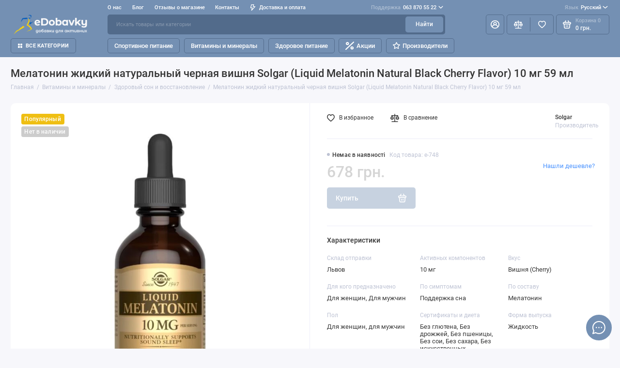

--- FILE ---
content_type: text/html; charset=utf-8
request_url: https://edobavky.com.ua/ru/melatonin-zhidkij-naturalnij-chernaya-vishnya-solgar-liquid-melatonin-natural-black-cherry-flavor-10-mg-59-ml-578
body_size: 32481
content:

 
 <!doctype html>
<html dir="ltr" lang="ru">
  <head>
    <meta charset="utf-8">
	<meta name="viewport" content="width=device-width, initial-scale=1, maximum-scale=5, shrink-to-fit=no">
	<meta name="format-detection" content="telephone=no">
    <base href="https://edobavky.com.ua/">
    <title>Купить Мелатонин жидкий натуральный черная вишня Solgar (Liquid Melatonin Natural Black Cherry Flavor) 10 мг 59 мл на eDobavky за 678 грн. от официального поставщика</title>
    <meta name="theme-color" content="#526b8b">
    <meta http-equiv="X-UA-Compatible" content="IE=Edge">
	<meta name="description" content="Купить Мелатонин жидкий натуральный черная вишня Solgar (Liquid Melatonin Natural Black Cherry Flavor) 10 мг 59 мл. Отзывы, фото, цена. ☎ +38 (063) 870-55-22. ✈ Доставка по Украине">
 
 
	<meta name="keywords" content="Мелатонин жидкий натуральный черная вишня Solgar (Liquid Melatonin Natural Black Cherry Flavor) 10 мг 59 мл купить интернет магазин Киев Львов">
 
 
 
 
	<link rel="icon" type="image/png" href="https://edobavky.com.ua/image/catalog/ico/ico32-32.png" sizes="32x32">
 
	<link rel="icon" type="image/png" href="https://edobavky.com.ua/image/catalog/ico/ico16-16.png" sizes="16x16">
 
 
	<link rel="apple-touch-icon" sizes="180x180" href="https://edobavky.com.ua/image/catalog/ico/ico180-180.png">
 
 
	<meta property="og:title" content="Купить Мелатонин жидкий натуральный черная вишня Solgar (Liquid Melatonin Natural Black Cherry Flavor) 10 мг 59 мл на eDobavky за 678 грн. от официального поставщика ">
	<meta property="og:type" content="website">
	<meta property="og:url" content="https://edobavky.com.ua/ru/melatonin-zhidkij-naturalnij-chernaya-vishnya-solgar-liquid-melatonin-natural-black-cherry-flavor-10-mg-59-ml-578">
 
	<meta property="og:image" content="https://edobavky.com.ua/image/cachewebp/files01/dob0609_981-800x800.webp">
 
	<meta property="og:site_name" content="EDobavky.com.ua">
 

	<link rel="preload" href="catalog/view/theme/prostore/fonts/Roboto-Regular.woff2" as="font" type="font/woff2" crossorigin>
	<link rel="preload" href="catalog/view/theme/prostore/fonts/Roboto-Medium.woff2" as="font" type="font/woff2" crossorigin>
	<link rel="preload" href="catalog/view/theme/prostore/fonts/Roboto-Bold.woff2" as="font" type="font/woff2" crossorigin>
 
	<link rel="stylesheet" href="catalog/view/theme/prostore/css/bootstrap/3.3.5/bootstrap.min.css?v1.2.0">
	<link rel="stylesheet" href="catalog/view/theme/prostore/css/app.min.css?v1.2.0">
 
<style>
:root {
--theme-primary-color: #7490b3;--theme-secondary-color: #526b8b;
--base-font-family: "Roboto", Arial, Helvetica, sans-serif;
}
@media (max-width: 767px) {:root {font-size: 9px; --theme-size: 9px; }}
body {font: 400 1.6rem/1.5 "Roboto", Arial, Helvetica, sans-serif;}
input:not([class]),textarea:not([class]),select:not([class]),select.form-control,.ui-input, .ui-range__input, .ui-textarea,.form-control:not(select),.ui-select,.ui-select select,.personal__order-table-info{
font-family: "Roboto", Arial, Helvetica, sans-serif;}
@media (min-width: 768px) {.personal__order-table {font-family: "Roboto", Arial, Helvetica, sans-serif;}}
@media (max-width: 767px) {.personal__order-table {font-family: "Roboto", Arial, Helvetica, sans-serif;}}
 
/* 7490b3 526b8b    */
@media (max-width: 1199px) {.products__item {height: auto!important;}.products__item-discount,.products__item-action {position: relative;opacity: 1;visibility: visible;transform: translate(0, 0);}}
	
.ui-btn.js-btn-preview {display: none;} 
.products__item {
    z-index: 5;
}

legend {
    display: block;
    width: 100%;
    padding: 0;
    margin-bottom: 1px;
    font-size: 12px;
    line-height: inherit;
    color: #333333;
    border: 0;
    
}
.footer__copyright {
    opacity: 0.6;
    max-width: 70rem;
}
.header__catalog-link-right{
    font-size: 1.35rem;
    line-height: 1.2;
    font-weight: 400;
    color: #343434;
    text-decoration: none;
}
.products-categories__item {
    padding: 1rem;
}
.products-categories__grid > li {
    padding: 0 1rem 1rem;
}

.ui-check__option {
    font-size: 1.8rem;
    background: #f1f1f5;
}

.ui-input, .ui-range__input, .ui-textarea {
    border: 1px solid #ccc;
  }

.simplecheckout-block {
   border: 1px solid #e5e5e5;
  }

.editor h2 {
    font-size: 20px;
}

.menu-links {
  display:flex;
  gap:40px;
  align-items:flex-start;
}

.menu-links a {
  font-size:1.3rem;
  line-height:1.2;
  font-weight:400;
  color:#343434;
  text-decoration:none;
}

.ocf-description.ocf-description-top h2 {
    font-size: 20px;
}

.ocf-description.ocf-description-top {
    font-size: 1.5rem;
    line-height: 1.75;
    font-weight: 400;
} 
	
</style>

 
		<link href="https://edobavky.com.ua/ru/melatonin-zhidkij-naturalnij-chernaya-vishnya-solgar-liquid-melatonin-natural-black-cherry-flavor-10-mg-59-ml-578" rel="canonical">
	 

 
    <!--<script src="catalog/view/javascript/prostore/plugins.min.js?v1.2.0"></script>-->
	<script src="catalog/view/javascript/prostore/plugins/jquery.min.js?v1.2.0"></script>
	<script src="catalog/view/javascript/prostore/plugins/jquery.fancybox.min.js?v1.2.0"></script>
	<script src="catalog/view/javascript/prostore/plugins/swiper.min.js?v1.2.0"></script>
	<script src="catalog/view/javascript/prostore/plugins/readmore.min.js?v1.2.0"></script>
	<script src="catalog/view/javascript/prostore/plugins/jquery.countdown.min.js?v1.2.0"></script>
	<script src="catalog/view/javascript/prostore/plugins/css-vars-ponyfill.min.js?v1.2.0"></script>
	<script src="catalog/view/javascript/prostore/plugins/sticky-kit.min.js?v1.2.0"></script>
	<script src="catalog/view/javascript/prostore/plugins/priority-nav.min.js?v1.2.0"></script>
	<script src="catalog/view/javascript/prostore/plugins/matchMedia.min.js?v1.2.0"></script>
	
	 
	<script src="catalog/view/javascript/prostore/bootstrap/3.3.5/bootstrap.min.js?v1.2.0"></script>
	<script src="catalog/view/javascript/prostore/app.min.js?v1.2.0"></script>
 
	<script src="catalog/view/javascript/prostore/plugins/jquery.ez-plus.min.js"></script>
 
 

 


 

 


			
			
<link rel="alternate" hreflang="ru" href="https://edobavky.com.ua/ru/melatonin-zhidkij-naturalnij-chernaya-vishnya-solgar-liquid-melatonin-natural-black-cherry-flavor-10-mg-59-ml-578" />
<link rel="alternate" hreflang="uk" href="https://edobavky.com.ua/melatonin-zhidkij-naturalnij-chernaya-vishnya-solgar-liquid-melatonin-natural-black-cherry-flavor-10-mg-59-ml-578" />
<link rel="alternate" hreflang="x-default" href="https://edobavky.com.ua/melatonin-zhidkij-naturalnij-chernaya-vishnya-solgar-liquid-melatonin-natural-black-cherry-flavor-10-mg-59-ml-578" />
</head>
  <body class="is-page-default  page-homepage bootstrap-3  is-header-v1  is-chat-right-widget">




    
	
	<div class="app app--v1 is-footer-v1" id="app">
		<!-- Header V1 :: Start-->
		<header class="header header--v1">
			<div class="container-fluid">
				<div class="header__mobile ">
										<div class="header__nav">
						<button class="header__nav-btn js-nav-trigger" aria-label="Меню">
							<svg class="icon-toggle"><use xlink:href="catalog/view/theme/prostore/sprites/sprite.svg#icon-toggle"></use>
							</svg>
						</button>
						<div class="header__nav-offcanvas">
							<div class="header__nav-head">
								<button class="header__nav-close js-nav-trigger">
									<svg class="icon-close"><use xlink:href="catalog/view/theme/prostore/sprites/sprite.svg#icon-close"></use>
									</svg>
								</button>
								<span class="header__nav-title">Меню</span>
							</div>
							<div class="header__nav-body">
								<div class="header__nav-group header__nav-group--acc_action_cart">
																		<div class="header__nav-acc">
										<a class="header__nav-acc-btn" href="#signin" data-fancybox>
											<svg class="icon-acc"><use xlink:href="catalog/view/theme/prostore/sprites/sprite.svg#icon-acc"></use>
											</svg>
										</a>
									</div>
																		<div class="header__nav-action">
										<a class="header__nav-action-btn" href="https://edobavky.com.ua/ru/compare-products">
											<svg class="icon-compare"><use xlink:href="catalog/view/theme/prostore/sprites/sprite.svg#icon-compare"></use>
											</svg>
											<mark class="header__nav-action-counter js-compare-total"></mark>
										</a>
										<span class="header__nav-action-line"></span>
										<a class="header__nav-action-btn" href="https://edobavky.com.ua/ru/wishlist">
											<svg class="icon-favorites"><use xlink:href="catalog/view/theme/prostore/sprites/sprite.svg#icon-favorites"></use>
											</svg>
											<mark class="header__nav-action-counter js-wishlist-total"></mark>
										</a>
									</div>
									<div class="header__nav-cart">
										<a class="header__nav-cart-btn" href="https://edobavky.com.ua/ru/cart">
											<svg class="icon-cart"><use xlink:href="catalog/view/theme/prostore/sprites/sprite.svg#icon-cart"></use>
											</svg>
											<span class="header__nav-cart-total js-cart-total"><mark><span class="cart-total-text">Корзина</span> <span class="cart-total-counter">0</span></mark><span class="cart-total-text">0 грн.</span> </span>
										</a>
									</div>
								</div>
								<ul class="header__catalog-menu"></ul>
																<div class="header__nav-support">
									<strong class="header__nav-support-title">Поддержка</strong>
									<ul class="header__nav-support-phones">
																				<li>
											<a class="header__nav-support-link" href="tel:0638705522">063 870 55 22 <svg class="icon-call"><use xlink:href="catalog/view/theme/prostore/sprites/sprite.svg#icon-call"></use>
												</svg>
											</a>
										</li>
																			</ul>
									<p class="header__nav-support-worktime">пн-сб з 09:00 до 18:00</p>
								</div>
																																<div class="header__nav-social">
									<strong class="header__nav-social-title">Поддержка в мессенджере</strong>
									<ul class="header__nav-social-menu">
																				<li>
											<a class="header__nav-social-link" href="viber://chat?number=380638705522">
												<svg class="icon-social-viber"><use xlink:href="catalog/view/theme/prostore/sprites/sprite.svg#icon-social-viber"></use>
												</svg>
											</a>
										</li>
																				<li>
											<a class="header__nav-social-link" href="//t.me/edobavky">
												<svg class="icon-social-telegram"><use xlink:href="catalog/view/theme/prostore/sprites/sprite.svg#icon-social-telegram"></use>
												</svg>
											</a>
										</li>
																			</ul>
								</div>
																								<div class="header__nav-group header__nav-group--currency_language"></div>
							</div>
						</div>
					</div>
										
					<a class="header__logo" href="https://edobavky.com.ua/ru">
												<img src="https://edobavky.com.ua/image/catalog/logo_ed.png" title="EDobavky.com.ua" alt="EDobavky.com.ua">
											</a>
					
																		<div class="header__group">
								<div class="header__search">
									<button class="header__search-btn js-search-trigger">
										<svg class="icon-search"><use xlink:href="catalog/view/theme/prostore/sprites/sprite.svg#icon-search"></use>
										</svg>
									</button>
									<div class="header__search-offcanvas"></div>
								</div>
																<div class="header__acc">
									<a class="header__acc-btn" href="#signin" data-fancybox aria-label="Личный кабинет">
										<svg class="icon-acc"><use xlink:href="catalog/view/theme/prostore/sprites/sprite.svg#icon-acc"></use>
										</svg>
									</a>
								</div>
																<div class="header__cart">
									<a class="header__cart-btn" href="https://edobavky.com.ua/ru/cart">
										<svg class="icon-cart"><use xlink:href="catalog/view/theme/prostore/sprites/sprite.svg#icon-cart"></use>
										</svg>
										<span class="header__cart-counter js-cart-total"><mark><span class="cart-total-text">Корзина</span> <span class="cart-total-counter">0</span></mark><span class="cart-total-text">0 грн.</span></span>
									</a>
								</div>
							</div>
																		<div class="header__search">
							<div class="header__search-offcanvas">
								<div class="header__search-head">
									<button class="header__search-close js-search-trigger">
										<svg class="icon-close"><use xlink:href="catalog/view/theme/prostore/sprites/sprite.svg#icon-close"></use>
										</svg>
									</button>
									<span class="header__search-title">Поиск</span>
								</div>
								<div class="header__search-body">
									<div class="header__search-control">
										<input class="header__search-input js-search-input" type="search" name="search" value="" placeholder="Искать товары или категории">

										<button type="button" class="header__search-append js-search-btn">
											<svg class="icon-search"><use xlink:href="catalog/view/theme/prostore/sprites/sprite.svg#icon-search"></use>
											</svg>
										</button>
									</div>
									<div class="header__search-autocomplete"></div>
								</div>
							</div>
						</div>
									</div>
				
				<div class="header__desktop">
	<div class="header__row header__row--01">
		<div class="header__group header__group--info_call">
						<div class="header__info">
				<ul class="header__info-menu">
				   

					   
						<li>
	<a class="header__info-link" >
				О нас
	</a>
	<div class="header__info-offcanvas">
		<ul class="header__info-submenu">
						<li><a class="header__info-sublink" href="https://edobavky.com.ua/ru/about_us" >О нас</a></li>
						<li><a class="header__info-sublink" href="https://edobavky.com.ua/ru/privacy" >Политика конфиденциальности</a></li>
						<li><a class="header__info-sublink" href="https://edobavky.com.ua/ru/dogovir-oferty" >Договор оферты</a></li>
						<li><a class="header__info-sublink" href="https://edobavky.com.ua/ru/povernennya" >Возврат товара </a></li>
					</ul>
	</div>
</li>
					                    
 
				   

					   
						    <li><a class="header__info-link" href="https://edobavky.com.ua/ru/shopblog" >
                Блог
        </a>
    </li>
    <li><a class="header__info-link" href="https://edobavky.com.ua/ru/store-reviews" >
                Отзывы о магазине
        </a>
    </li>
    <li><a class="header__info-link" href="https://edobavky.com.ua/ru/contact-us" >
                Контакты
        </a>
    </li>

					                    
 
				   

					   
						    <li><a class="header__info-link" href="https://edobavky.com.ua/ru/dostavka" >
                   <svg width="12" height="15" viewBox="0 0 12 15" fill="none" xmlns="http://www.w3.org/2000/svg">
<path d="M11.9386 4.94949C11.8825 4.82106 11.7914 4.71083 11.6756 4.63132C11.5598 4.5518 11.424 4.50616 11.2835 4.49958H7.83486L8.79113 0.945259C8.82159 0.834037 8.82588 0.717319 8.80368 0.604175C8.78148 0.491031 8.73339 0.384508 8.66313 0.292884C8.59298 0.20214 8.5029 0.128601 8.39979 0.0779084C8.29667 0.0272154 8.18327 0.000715034 8.06828 0.000439776H2.79747C2.62747 -0.00535904 2.46052 0.0463308 2.32379 0.147091C2.18706 0.24785 2.08862 0.391744 2.04449 0.555334L0.0265265 8.0539C-0.00392965 8.16512 -0.00822442 8.28184 0.013976 8.39498C0.0361765 8.50813 0.0842741 8.61465 0.154532 8.70627C0.225451 8.79803 0.316742 8.87218 0.421251 8.92291C0.52576 8.97365 0.640647 8.9996 0.75691 8.99872H3.67092L2.30803 14.0528C2.26338 14.2157 2.2753 14.3889 2.34185 14.5443C2.4084 14.6997 2.52568 14.8282 2.6747 14.9089C2.82372 14.9896 2.99574 15.0178 3.16289 14.989C3.33003 14.9602 3.48251 14.876 3.59562 14.7501L11.803 5.75184C11.9008 5.64527 11.9655 5.51288 11.9896 5.37056C12.0136 5.22824 11.9959 5.08204 11.9386 4.94949ZM4.56695 11.4582L5.37264 8.45882C5.40309 8.3476 5.40739 8.23088 5.38519 8.11774C5.36299 8.00459 5.31489 7.89807 5.24463 7.80645C5.17448 7.7157 5.0844 7.64216 4.98129 7.59147C4.87818 7.54078 4.76477 7.51428 4.64978 7.514H1.75836L3.36973 1.50015H7.08188L6.12561 5.05447C6.09491 5.16774 6.09132 5.28661 6.11515 5.40151C6.13897 5.51641 6.18953 5.62414 6.26277 5.71604C6.33601 5.80794 6.42988 5.88144 6.53683 5.93063C6.64379 5.97983 6.76084 6.00335 6.87858 5.99929H9.5667L4.56695 11.4582Z" fill="currentColor"/>
</svg>

                Доставка и оплата
        </a>
    </li>

					                    
 
				   
				</ul>
			</div>
									<div class="header__call">
				<button class="header__call-btn">
					<mark>Поддержка</mark> 063 870 55 22 <svg class="icon-arrow-down"><use xlink:href="catalog/view/theme/prostore/sprites/sprite.svg#icon-arrow-down"></use>
					</svg>
				</button>
				<div class="header__call-offcanvas">
					<ul class="header__call-menu">
												<li>
							<a class="header__call-link" href="tel:0638705522"> 063 870 55 22</a>
						</li>
																		<li>
							<a class="header__call-link" href="#callback" data-fancybox>Обратный звонок</a>
						</li>
											</ul>
					<div class="fancybox-is-hidden popup" id="callback"><span class="popup__title">Заказать обратный звонок</span>
<div class="popup__form">
	<form class="data-callback">
		<div class="ui-field">
			<label class="ui-label required">Ваше имя:</label>
			<input class="ui-input" type="text" value="" name="name">
		</div>
		<div class="ui-field">
			<label class="ui-label required">Ваш телефон:</label>
			<input class="ui-input" type="tel" value="" name="phone">
		</div>
		<div class="ui-field">
			<label class="ui-label">Комментарий: </label>
			<textarea class="ui-textarea" name="comment" cols="30" rows="10"></textarea>
		</div>
		
		
		<button type="button" class="ui-btn ui-btn--60 ui-btn--primary ui-btn--fullwidth contact-send">Отправить</button>
		
		 
	</form>
</div>
</div>
				</div>
			</div>
					</div>
				<div class="header__group header__group--currency_language">
		
		<div id="form-language">

	<div class="header__language">
		<button class="header__language-btn js-language-trigger">
			<mark>Язык</mark>
																			Русский
										<svg class="icon-arrow-down">
				<use xlink:href="catalog/view/theme/prostore/sprites/sprite.svg#icon-arrow-down"></use>
			</svg>
		</button>

		<div class="header__language-offcanvas">

			<div class="header__language-offcanvas-overlay js-language-trigger"></div>

			<div class="header__language-offcanvas-content">
				<ul class="header__language-menu">
					
													<li>
								<a data-lang="uk-ua" class="header__language-link language-select" href="https://edobavky.com.ua/melatonin-zhidkij-naturalnij-chernaya-vishnya-solgar-liquid-melatonin-natural-black-cherry-flavor-10-mg-59-ml-578" onclick="lm_deleteCookie('languageauto'); window.location = 'https://edobavky.com.ua/melatonin-zhidkij-naturalnij-chernaya-vishnya-solgar-liquid-melatonin-natural-black-cherry-flavor-10-mg-59-ml-578'">Українська</a>
							</li>
						
					
													<li>
								<a data-lang="ru-ru" class="header__language-link language-select" href="https://edobavky.com.ua/ru/melatonin-zhidkij-naturalnij-chernaya-vishnya-solgar-liquid-melatonin-natural-black-cherry-flavor-10-mg-59-ml-578" onclick="lm_setCookie('languageauto', '1', {expires: 180}); window.location = 'https://edobavky.com.ua/ru/melatonin-zhidkij-naturalnij-chernaya-vishnya-solgar-liquid-melatonin-natural-black-cherry-flavor-10-mg-59-ml-578'">Русский</a>
							</li>
						
										<li>
						<button class="header__language-link header__language-link--close js-language-trigger">Закрыть</button>
					</li>
				</ul>
			</div>

		</div>

	</div>

</div>

<script>
	function lm_setCookie(name, value, options = {}) {
	options = {
	  path: '/',
	  ...options
	};
	
	let date = new Date(Date.now() + (86400e3 * options.expires));
	date = date.toUTCString();
	options.expires = date;
	 
	let updatedCookie = encodeURIComponent(name) + "=" + encodeURIComponent(value);
	
	for (let optionKey in options) {
	  updatedCookie += "; " + optionKey;
	  let optionValue = options[optionKey];
	  if (optionValue !== true) {
		updatedCookie += "=" + optionValue;
	  }
	}
	document.cookie = updatedCookie;
	}
	
	function lm_deleteCookie(name) {
	  lm_setCookie(name, "", {'max-age': -1});
	}
	</script> 




		</div>
			</div>
	<div class="header__row header__row--02 " >
		<a class="header__logo" href="https://edobavky.com.ua/ru">
						<img src="https://edobavky.com.ua/image/catalog/logo_ed.png" title="EDobavky.com.ua" alt="EDobavky.com.ua">
					</a>
				<div class="header__search">
			<div class="header__search-control">
				<input class="header__search-input js-search-input" type="search" name="search" value="" placeholder="Искать товары или категории">

				<button type="button" class="header__search-btn js-search-btn">Найти</button>
			</div>
			<div class="header__search-autocomplete"></div>
		</div>
		<div class="header__group header__group--acc_action_cart">
			<div class="header__acc">
								<a class="header__acc-btn" href="#signin" data-fancybox aria-label="Личный кабинет">
					<svg class="icon-acc"><use xlink:href="catalog/view/theme/prostore/sprites/sprite.svg#icon-acc"></use>
					</svg>
				</a>
							</div>
			<div class="header__action">
				<a class="header__action-btn" href="https://edobavky.com.ua/ru/compare-products" aria-label="Сравнение">
					<svg class="icon-compare"><use xlink:href="catalog/view/theme/prostore/sprites/sprite.svg#icon-compare"></use>
					</svg>
					<mark class="header__action-counter js-compare-total"></mark>
				</a>
				<span class="header__action-line"></span>
				<a class="header__action-btn" href="https://edobavky.com.ua/ru/wishlist" aria-label="Избранное">
					<svg class="icon-favorites"><use xlink:href="catalog/view/theme/prostore/sprites/sprite.svg#icon-favorites"></use>
					</svg>
					<mark class="header__action-counter js-wishlist-total"></mark>
				</a>
			</div>
			<div class="header__cart" id="cart">
	<a class="header__cart-btn js-cart-call" href="https://edobavky.com.ua/ru/cart">
		<svg class="icon-cart"><use xlink:href="catalog/view/theme/prostore/sprites/sprite.svg#icon-cart"></use>
		</svg>
		<span class="header__cart-total js-cart-total">
			<span id="cart-total">
				<mark><span class="cart-total-text">Корзина</span> <span class="cart-total-counter">0</span></mark><span class="cart-total-text">0 грн.</span>
			</span>
		</span>
	</a>
	<div class="header__cart-overlay"></div>
	<div class="header__cart-load">
	<div class="header__cart-offcanvas">
		<div class="header__cart-scrollbar ">
			<button class="header__cart-close">
				<svg class="icon-close-cart"><use xlink:href="catalog/view/theme/prostore/sprites/sprite.svg#icon-close-cart"></use>
				</svg>
			</button>
			<div class="header__cart-head">
				<span class="header__cart-title">Корзина</span>
							</div>
			<div class="header__cart-body">
												Ваша корзина пуста!
							</div>
		</div>
					</div>
	</div>
</div>
		</div>
	</div>
	<div class="header__row header__row--03">
		<!-- MAIN NAV  -->
		
				<!-- MAIN NAV Vertical  -->
		<div class="header__catalog header__catalog--fullwidth">
			<button class="header__catalog-btn" >
				<svg class="icon-catalog"><use xlink:href="catalog/view/theme/prostore/sprites/sprite.svg#icon-catalog"></use>
				</svg> Все категории 			</button>
			<div class="header__catalog-offcanvas">
				<div class="header__catalog-aside">
					<ul class="header__catalog-menu">
												 
							 
	 
    	 <li>
		 <a class="header__catalog-link" href="https://edobavky.com.ua/ru/sportyvne-harchuvannya" data-catalog-target="drop_category_190">
						 <span class="header__catalog-link-text">Спортивное питание</span>
			 <span class="header__catalog-link-arrow">
				 <svg class="icon-arrow-right"><use xlink:href="catalog/view/theme/prostore/sprites/sprite.svg#icon-arrow-right"></use>
				 </svg>
			 </span>
		 </a>
		 <div class="header__catalog-dropdown" data-catalog-dropdown="drop_category_190">
			 <ul class="header__catalog-menu">
				 				 				 <li>
					 <a class="header__catalog-link" href="https://edobavky.com.ua/ru/sportyvne-harchuvannya/proteyiny">
						 <span class="header__catalog-link-text">Протеины</span>
						 <span class="header__catalog-link-arrow">
							 <svg class="icon-arrow-right"><use xlink:href="catalog/view/theme/prostore/sprites/sprite.svg#icon-arrow-right"></use>
							 </svg>
						 </span>
					 </a>
					 <div class="header__catalog-dropdown">
						 <ul class="header__catalog-menu">
							 							 							 <li>
								 <a class="header__catalog-link" href="https://edobavky.com.ua/ru/sportyvne-harchuvannya/proteyiny/kazeyin">
									 <span class="header__catalog-link-text">Казеин</span>
								 </a>
							 </li>
							 							 							 							 <li>
								 <a class="header__catalog-link" href="https://edobavky.com.ua/ru/sportyvne-harchuvannya/proteyiny/syrovatkovyj-proteyin">
									 <span class="header__catalog-link-text">Сывороточный протеин</span>
								 </a>
							 </li>
							 							 							 							 <li>
								 <a class="header__catalog-link" href="https://edobavky.com.ua/ru/sportyvne-harchuvannya/proteyiny/cyrovatkovyj-izolyat-proteyinu">
									 <span class="header__catalog-link-text">Сывороточный изолят протеина</span>
								 </a>
							 </li>
							 							 							 							 <li>
								 <a class="header__catalog-link" href="https://edobavky.com.ua/ru/sportyvne-harchuvannya/proteyiny/gidrolizat-proteyinu">
									 <span class="header__catalog-link-text">Гидролизат протеина</span>
								 </a>
							 </li>
							 							 							 							 <li>
								 <a class="header__catalog-link" href="https://edobavky.com.ua/ru/sportyvne-harchuvannya/proteyiny/soyevyj">
									 <span class="header__catalog-link-text">Соевый</span>
								 </a>
							 </li>
							 							 							 							 <li>
								 <a class="header__catalog-link" href="https://edobavky.com.ua/ru/sportyvne-harchuvannya/proteyiny/kompleksnyj">
									 <span class="header__catalog-link-text">Комплексный</span>
								 </a>
							 </li>
							 							 							 							 <li>
								 <a class="header__catalog-link" href="https://edobavky.com.ua/ru/sportyvne-harchuvannya/proteyiny/yayechnyj">
									 <span class="header__catalog-link-text">Яичный</span>
								 </a>
							 </li>
							 							 							 							 <li>
								 <a class="header__catalog-link" href="https://edobavky.com.ua/ru/sportyvne-harchuvannya/proteyiny/molochnyj">
									 <span class="header__catalog-link-text">Молочный</span>
								 </a>
							 </li>
							 							 							 							 <li>
								 <a class="header__catalog-link" href="https://edobavky.com.ua/ru/sportyvne-harchuvannya/proteyiny/yalovychyj">
									 <span class="header__catalog-link-text">Говяжий</span>
								 </a>
							 </li>
							 							 							 							 <li>
								 <a class="header__catalog-link" href="https://edobavky.com.ua/ru/sportyvne-harchuvannya/proteyiny/rysovyj">
									 <span class="header__catalog-link-text">Рисовый</span>
								 </a>
							 </li>
							 							 							 							 <li>
								 <a class="header__catalog-link" href="https://edobavky.com.ua/ru/sportyvne-harchuvannya/proteyiny/gorohovyj">
									 <span class="header__catalog-link-text">Гороховый</span>
								 </a>
							 </li>
							 							 							 							 <li>
								 <a class="header__catalog-link" href="https://edobavky.com.ua/ru/sportyvne-harchuvannya/proteyiny/roslynnyj-proteyin">
									 <span class="header__catalog-link-text">Растительный протеин</span>
								 </a>
							 </li>
							 							 							 							 <li>
								 <a class="header__catalog-link" href="https://edobavky.com.ua/ru/sportyvne-harchuvannya/proteyiny/koncentrat">
									 <span class="header__catalog-link-text">Концентрат</span>
								 </a>
							 </li>
							 							 							 							 <li>
								 <a class="header__catalog-link" href="https://edobavky.com.ua/ru/sportyvne-harchuvannya/proteyiny/micelyarnyj-kazeyin">
									 <span class="header__catalog-link-text">Мицеллярный казеин</span>
								 </a>
							 </li>
							 							 							 							 <li>
								 <a class="header__catalog-link" href="https://edobavky.com.ua/ru/sportyvne-harchuvannya/proteyiny/konoplyanyj-proteyin">
									 <span class="header__catalog-link-text">Конопляный протеин</span>
								 </a>
							 </li>
							 							 							 							 <li>
								 <a class="header__catalog-link" href="https://edobavky.com.ua/ru/sportyvne-harchuvannya/proteyiny/proteyinovi-batonchyky">
									 <span class="header__catalog-link-text">Протеиновые батончики</span>
								 </a>
							 </li>
							 							 							 
						 </ul>
					 </div>
				 </li>
				 				 				 				 <li>
					 <a class="header__catalog-link" href="https://edobavky.com.ua/ru/sportyvne-harchuvannya/gejnery-i-vuglevody">
						 <span class="header__catalog-link-text">Гейнеры и углеводы</span>
						 <span class="header__catalog-link-arrow">
							 <svg class="icon-arrow-right"><use xlink:href="catalog/view/theme/prostore/sprites/sprite.svg#icon-arrow-right"></use>
							 </svg>
						 </span>
					 </a>
					 <div class="header__catalog-dropdown">
						 <ul class="header__catalog-menu">
							 							 							 <li>
								 <a class="header__catalog-link" href="https://edobavky.com.ua/ru/sportyvne-harchuvannya/gejnery-i-vuglevody/vysokobilkovi">
									 <span class="header__catalog-link-text">Высокобелковые</span>
								 </a>
							 </li>
							 							 							 							 <li>
								 <a class="header__catalog-link" href="https://edobavky.com.ua/ru/sportyvne-harchuvannya/gejnery-i-vuglevody/vysokovuglevodni">
									 <span class="header__catalog-link-text">Высокоуглеводные</span>
								 </a>
							 </li>
							 							 							 							 <li>
								 <a class="header__catalog-link" href="https://edobavky.com.ua/ru/sportyvne-harchuvannya/gejnery-i-vuglevody/vuglevody-karbo">
									 <span class="header__catalog-link-text">Углеводы (карбо)</span>
								 </a>
							 </li>
							 							 							 
						 </ul>
					 </div>
				 </li>
				 				 				 				 <li>
					 <a class="header__catalog-link" href="https://edobavky.com.ua/ru/sportyvne-harchuvannya/izotoniky">
						 <span class="header__catalog-link-text">Изотоники (электролиты)</span>
					 </a>
				 </li>
				 				 				 				 <li>
					 <a class="header__catalog-link" href="https://edobavky.com.ua/ru/sportyvne-harchuvannya/energetyky">
						 <span class="header__catalog-link-text">Энергетики</span>
					 </a>
				 </li>
				 				 				 				 <li>
					 <a class="header__catalog-link" href="https://edobavky.com.ua/ru/sportyvne-harchuvannya/zhyrospalyuvachi">
						 <span class="header__catalog-link-text">Жиросжигатели</span>
						 <span class="header__catalog-link-arrow">
							 <svg class="icon-arrow-right"><use xlink:href="catalog/view/theme/prostore/sprites/sprite.svg#icon-arrow-right"></use>
							 </svg>
						 </span>
					 </a>
					 <div class="header__catalog-dropdown">
						 <ul class="header__catalog-menu">
							 							 							 <li>
								 <a class="header__catalog-link" href="https://edobavky.com.ua/ru/sportyvne-harchuvannya/zhyrospalyuvachi/l-karnityn">
									 <span class="header__catalog-link-text">L-Карнитин</span>
								 </a>
							 </li>
							 							 							 							 <li>
								 <a class="header__catalog-link" href="https://edobavky.com.ua/ru/sportyvne-harchuvannya/zhyrospalyuvachi/cla-ta-hca">
									 <span class="header__catalog-link-text">CLA та HCA</span>
								 </a>
							 </li>
							 							 							 							 <li>
								 <a class="header__catalog-link" href="https://edobavky.com.ua/ru/sportyvne-harchuvannya/zhyrospalyuvachi/johimbin">
									 <span class="header__catalog-link-text">Йохимбин (Йохимбе)</span>
								 </a>
							 </li>
							 							 							 							 <li>
								 <a class="header__catalog-link" href="https://edobavky.com.ua/ru/sportyvne-harchuvannya/zhyrospalyuvachi/synefryn">
									 <span class="header__catalog-link-text">Синефрин</span>
								 </a>
							 </li>
							 							 							 							 <li>
								 <a class="header__catalog-link" href="https://edobavky.com.ua/ru/sportyvne-harchuvannya/zhyrospalyuvachi/ekstrakt-zelenogo-chayu">
									 <span class="header__catalog-link-text">Экстракт зеленого чая</span>
								 </a>
							 </li>
							 							 							 							 <li>
								 <a class="header__catalog-link" href="https://edobavky.com.ua/ru/sportyvne-harchuvannya/zhyrospalyuvachi/kompleksni-zhyrospalyuvachi">
									 <span class="header__catalog-link-text">Комплексные жиросжигатели</span>
								 </a>
							 </li>
							 							 							 
						 </ul>
					 </div>
				 </li>
				 				 				 				 <li>
					 <a class="header__catalog-link" href="https://edobavky.com.ua/ru/sportyvne-harchuvannya/kreatyn">
						 <span class="header__catalog-link-text">Креатин</span>
						 <span class="header__catalog-link-arrow">
							 <svg class="icon-arrow-right"><use xlink:href="catalog/view/theme/prostore/sprites/sprite.svg#icon-arrow-right"></use>
							 </svg>
						 </span>
					 </a>
					 <div class="header__catalog-dropdown">
						 <ul class="header__catalog-menu">
							 							 							 <li>
								 <a class="header__catalog-link" href="https://edobavky.com.ua/ru/sportyvne-harchuvannya/kreatyn/monogidrat">
									 <span class="header__catalog-link-text">Моногидрат</span>
								 </a>
							 </li>
							 							 							 							 <li>
								 <a class="header__catalog-link" href="https://edobavky.com.ua/ru/sportyvne-harchuvannya/kreatyn/gidrohloryd">
									 <span class="header__catalog-link-text">Гидрохлорид</span>
								 </a>
							 </li>
							 							 							 							 <li>
								 <a class="header__catalog-link" href="https://edobavky.com.ua/ru/sportyvne-harchuvannya/kreatyn/malat">
									 <span class="header__catalog-link-text">Малат</span>
								 </a>
							 </li>
							 							 							 							 <li>
								 <a class="header__catalog-link" href="https://edobavky.com.ua/ru/sportyvne-harchuvannya/kreatyn/kre-alkalyn">
									 <span class="header__catalog-link-text">Kre Alkalyn</span>
								 </a>
							 </li>
							 							 							 							 <li>
								 <a class="header__catalog-link" href="https://edobavky.com.ua/ru/sportyvne-harchuvannya/kreatyn/bagatokomponentnyj">
									 <span class="header__catalog-link-text">Многокомпонентный</span>
								 </a>
							 </li>
							 							 							 
						 </ul>
					 </div>
				 </li>
				 				 				 				 <li>
					 <a class="header__catalog-link" href="https://edobavky.com.ua/ru/sportyvne-harchuvannya/pidvyshchennya-testosteronu">
						 <span class="header__catalog-link-text">Повышение тестостерона</span>
						 <span class="header__catalog-link-arrow">
							 <svg class="icon-arrow-right"><use xlink:href="catalog/view/theme/prostore/sprites/sprite.svg#icon-arrow-right"></use>
							 </svg>
						 </span>
					 </a>
					 <div class="header__catalog-dropdown">
						 <ul class="header__catalog-menu">
							 							 							 <li>
								 <a class="header__catalog-link" href="https://edobavky.com.ua/ru/sportyvne-harchuvannya/pidvyshchennya-testosteronu/testosteronovi-bustery">
									 <span class="header__catalog-link-text">Тестостероновые бустеры</span>
								 </a>
							 </li>
							 							 							 							 <li>
								 <a class="header__catalog-link" href="https://edobavky.com.ua/ru/sportyvne-harchuvannya/pidvyshchennya-testosteronu/trybulus">
									 <span class="header__catalog-link-text">Трибулус</span>
								 </a>
							 </li>
							 							 							 							 <li>
								 <a class="header__catalog-link" href="https://edobavky.com.ua/ru/sportyvne-harchuvannya/pidvyshchennya-testosteronu/daa">
									 <span class="header__catalog-link-text">DAA</span>
								 </a>
							 </li>
							 							 							 							 <li>
								 <a class="header__catalog-link" href="https://edobavky.com.ua/ru/sportyvne-harchuvannya/pidvyshchennya-testosteronu/zma">
									 <span class="header__catalog-link-text">ZMA</span>
								 </a>
							 </li>
							 							 							 							 <li>
								 <a class="header__catalog-link" href="https://edobavky.com.ua/ru/sportyvne-harchuvannya/pidvyshchennya-testosteronu/dhea">
									 <span class="header__catalog-link-text">DHEA (ДГЭА)</span>
								 </a>
							 </li>
							 							 							 
						 </ul>
					 </div>
				 </li>
				 				 				 				 <li>
					 <a class="header__catalog-link" href="https://edobavky.com.ua/ru/sportyvne-harchuvannya/peredtrenuvalni-kompleksy">
						 <span class="header__catalog-link-text">Предтренировочные комплексы</span>
					 </a>
				 </li>
				 				 				 				 <li>
					 <a class="header__catalog-link" href="https://edobavky.com.ua/ru/sportyvne-harchuvannya/aminokysloty">
						 <span class="header__catalog-link-text">Аминокислоты</span>
						 <span class="header__catalog-link-arrow">
							 <svg class="icon-arrow-right"><use xlink:href="catalog/view/theme/prostore/sprites/sprite.svg#icon-arrow-right"></use>
							 </svg>
						 </span>
					 </a>
					 <div class="header__catalog-dropdown">
						 <ul class="header__catalog-menu">
							 							 							 <li>
								 <a class="header__catalog-link" href="https://edobavky.com.ua/ru/sportyvne-harchuvannya/aminokysloty/eaa">
									 <span class="header__catalog-link-text">ЕАА</span>
								 </a>
							 </li>
							 							 							 							 <li>
								 <a class="header__catalog-link" href="https://edobavky.com.ua/ru/sportyvne-harchuvannya/aminokysloty/bcaa">
									 <span class="header__catalog-link-text">BCAA</span>
								 </a>
							 </li>
							 							 							 							 <li>
								 <a class="header__catalog-link" href="https://edobavky.com.ua/ru/sportyvne-harchuvannya/aminokysloty/cytrulin">
									 <span class="header__catalog-link-text">Цитрулин</span>
								 </a>
							 </li>
							 							 							 							 <li>
								 <a class="header__catalog-link" href="https://edobavky.com.ua/ru/sportyvne-harchuvannya/aminokysloty/arginin">
									 <span class="header__catalog-link-text">Аргинин</span>
								 </a>
							 </li>
							 							 							 							 <li>
								 <a class="header__catalog-link" href="https://edobavky.com.ua/ru/sportyvne-harchuvannya/aminokysloty/tauryn">
									 <span class="header__catalog-link-text">Таурин</span>
								 </a>
							 </li>
							 							 							 							 <li>
								 <a class="header__catalog-link" href="https://edobavky.com.ua/ru/sportyvne-harchuvannya/aminokysloty/5-htp-5-gidroksytryptofan">
									 <span class="header__catalog-link-text">5-HTP (5-Гидрокситриптофан)</span>
								 </a>
							 </li>
							 							 							 							 <li>
								 <a class="header__catalog-link" href="https://edobavky.com.ua/ru/sportyvne-harchuvannya/aminokysloty/beta-alanin">
									 <span class="header__catalog-link-text">Бета-аланин</span>
								 </a>
							 </li>
							 							 							 							 <li>
								 <a class="header__catalog-link" href="https://edobavky.com.ua/ru/sportyvne-harchuvannya/aminokysloty/l-glyutamin">
									 <span class="header__catalog-link-text">L-глютамин</span>
								 </a>
							 </li>
							 							 							 							 <li>
								 <a class="header__catalog-link" href="https://edobavky.com.ua/ru/sportyvne-harchuvannya/aminokysloty/kompleksni-aminokysloty">
									 <span class="header__catalog-link-text">Комплексные аминокислоты</span>
								 </a>
							 </li>
							 							 							 							 <li>
								 <a class="header__catalog-link" href="https://edobavky.com.ua/ru/sportyvne-harchuvannya/aminokysloty/tryptofan">
									 <span class="header__catalog-link-text">Триптофан</span>
								 </a>
							 </li>
							 							 							 							 <li>
								 <a class="header__catalog-link" href="https://edobavky.com.ua/ru/sportyvne-harchuvannya/aminokysloty/glicyn">
									 <span class="header__catalog-link-text">Глицин</span>
								 </a>
							 </li>
							 							 							 							 <li>
								 <a class="header__catalog-link" href="https://edobavky.com.ua/ru/sportyvne-harchuvannya/aminokysloty/lizyn">
									 <span class="header__catalog-link-text">Лизин</span>
								 </a>
							 </li>
							 							 							 							 <li>
								 <a class="header__catalog-link" href="https://edobavky.com.ua/ru/sportyvne-harchuvannya/aminokysloty/gaba">
									 <span class="header__catalog-link-text">GABA</span>
								 </a>
							 </li>
							 							 							 
						 </ul>
					 </div>
				 </li>
				 				 			 </ul>
		 </div>
	 </li>									
     
 
	 
    	 <li>
		 <a class="header__catalog-link" href="https://edobavky.com.ua/ru/vitaminy-ta-mineraly" data-catalog-target="drop_category_201">
						 <span class="header__catalog-link-text">Витамины и минералы</span>
			 <span class="header__catalog-link-arrow">
				 <svg class="icon-arrow-right"><use xlink:href="catalog/view/theme/prostore/sprites/sprite.svg#icon-arrow-right"></use>
				 </svg>
			 </span>
		 </a>
		 <div class="header__catalog-dropdown" data-catalog-dropdown="drop_category_201">
			 <ul class="header__catalog-menu">
				 				 				 <li>
					 <a class="header__catalog-link" href="https://edobavky.com.ua/ru/vitaminy-ta-mineraly/vitaminy">
						 <span class="header__catalog-link-text">Витамины</span>
						 <span class="header__catalog-link-arrow">
							 <svg class="icon-arrow-right"><use xlink:href="catalog/view/theme/prostore/sprites/sprite.svg#icon-arrow-right"></use>
							 </svg>
						 </span>
					 </a>
					 <div class="header__catalog-dropdown">
						 <ul class="header__catalog-menu">
							 							 							 <li>
								 <a class="header__catalog-link" href="https://edobavky.com.ua/ru/vitaminy-ta-mineraly/vitaminy/vitamin-a">
									 <span class="header__catalog-link-text">Витамин А</span>
								 </a>
							 </li>
							 							 							 							 <li>
								 <a class="header__catalog-link" href="https://edobavky.com.ua/ru/vitaminy-ta-mineraly/vitaminy/vitaminy-grupy-b">
									 <span class="header__catalog-link-text">Витамины группы В</span>
									 <span class="header__catalog-link-arrow">
										 <svg class="icon-arrow-right"><use xlink:href="catalog/view/theme/prostore/sprites/sprite.svg#icon-arrow-right"></use>
										 </svg>
									 </span>
								 </a>
								 <div class="header__catalog-dropdown">
									 <ul class="header__catalog-menu">
										 										 <li>
											  <a class="header__catalog-link" href="https://edobavky.com.ua/ru/vitaminy-ta-mineraly/vitaminy/vitaminy-grupy-b/vitamin-b1-tiamin">
												  <span class="header__catalog-link-text">Витамин B1 (тиамин)</span>
											  </a>
										 </li>
										 										 <li>
											  <a class="header__catalog-link" href="https://edobavky.com.ua/ru/vitaminy-ta-mineraly/vitaminy/vitaminy-grupy-b/vitamin-b10-pabk">
												  <span class="header__catalog-link-text">Витамин B10 (ПАБК)</span>
											  </a>
										 </li>
										 										 <li>
											  <a class="header__catalog-link" href="https://edobavky.com.ua/ru/vitaminy-ta-mineraly/vitaminy/vitaminy-grupy-b/vitamin-b12-cianokobalamin">
												  <span class="header__catalog-link-text">Витамин B12 (цианокобаламин)</span>
											  </a>
										 </li>
										 										 <li>
											  <a class="header__catalog-link" href="https://edobavky.com.ua/ru/vitaminy-ta-mineraly/vitaminy/vitaminy-grupy-b/vitamin-b15-pangamova-kyslota">
												  <span class="header__catalog-link-text">Витамин B15 (пангамовая кислота)</span>
											  </a>
										 </li>
										 										 <li>
											  <a class="header__catalog-link" href="https://edobavky.com.ua/ru/vitaminy-ta-mineraly/vitaminy/vitaminy-grupy-b/vitamin-b17-amigdalyn">
												  <span class="header__catalog-link-text">Витамин B17 (амигдалин)</span>
											  </a>
										 </li>
										 										 <li>
											  <a class="header__catalog-link" href="https://edobavky.com.ua/ru/vitaminy-ta-mineraly/vitaminy/vitaminy-grupy-b/vitamin-b2-ryboflavin">
												  <span class="header__catalog-link-text">Витамин B2 (рибофлавин)</span>
											  </a>
										 </li>
										 										 <li>
											  <a class="header__catalog-link" href="https://edobavky.com.ua/ru/vitaminy-ta-mineraly/vitaminy/vitaminy-grupy-b/vitamin-b3-niacyn">
												  <span class="header__catalog-link-text">Витамин B3 (ниацин)</span>
											  </a>
										 </li>
										 										 <li>
											  <a class="header__catalog-link" href="https://edobavky.com.ua/ru/vitaminy-ta-mineraly/vitaminy/vitaminy-grupy-b/vitamin-b4-holin">
												  <span class="header__catalog-link-text">Витамин B4 (холин)</span>
											  </a>
										 </li>
										 										 <li>
											  <a class="header__catalog-link" href="https://edobavky.com.ua/ru/vitaminy-ta-mineraly/vitaminy/vitaminy-grupy-b/vitamin-b5-pantotenova-kyslota">
												  <span class="header__catalog-link-text">Витамин B5 (пантотеновая кислота)</span>
											  </a>
										 </li>
										 										 <li>
											  <a class="header__catalog-link" href="https://edobavky.com.ua/ru/vitaminy-ta-mineraly/vitaminy/vitaminy-grupy-b/vitamin-b6-pirydoksyn">
												  <span class="header__catalog-link-text">Витамин B6 (пиридоксин)</span>
											  </a>
										 </li>
										 										 <li>
											  <a class="header__catalog-link" href="https://edobavky.com.ua/ru/vitaminy-ta-mineraly/vitaminy/vitaminy-grupy-b/vitamin-b7-vitamin-h-biotyn">
												  <span class="header__catalog-link-text">Витамин B7 (витамин H, биотин)</span>
											  </a>
										 </li>
										 										 <li>
											  <a class="header__catalog-link" href="https://edobavky.com.ua/ru/vitaminy-ta-mineraly/vitaminy/vitaminy-grupy-b/vitamin-b8-inozitol">
												  <span class="header__catalog-link-text">Витамин B8 (инозитол)</span>
											  </a>
										 </li>
										 										 <li>
											  <a class="header__catalog-link" href="https://edobavky.com.ua/ru/vitaminy-ta-mineraly/vitaminy/vitaminy-grupy-b/vitamin-b9-foliyeva-kyslota">
												  <span class="header__catalog-link-text">Витамин B9 (фолиевая кислота)</span>
											  </a>
										 </li>
										 									 </ul>
								 </div>
							 </li>
							 							 							 							 <li>
								 <a class="header__catalog-link" href="https://edobavky.com.ua/ru/vitaminy-ta-mineraly/vitaminy/vitamin-c">
									 <span class="header__catalog-link-text">Витамин C</span>
								 </a>
							 </li>
							 							 							 							 <li>
								 <a class="header__catalog-link" href="https://edobavky.com.ua/ru/vitaminy-ta-mineraly/vitaminy/vitamin-d">
									 <span class="header__catalog-link-text">Витамин D</span>
								 </a>
							 </li>
							 							 							 							 <li>
								 <a class="header__catalog-link" href="https://edobavky.com.ua/ru/vitaminy-ta-mineraly/vitaminy/vitamin-e">
									 <span class="header__catalog-link-text">Витамин Е</span>
								 </a>
							 </li>
							 							 							 							 <li>
								 <a class="header__catalog-link" href="https://edobavky.com.ua/ru/vitaminy-ta-mineraly/vitaminy/vitamin-k">
									 <span class="header__catalog-link-text">Витамин K</span>
								 </a>
							 </li>
							 							 							 							 <li>
								 <a class="header__catalog-link" href="https://edobavky.com.ua/ru/vitaminy-ta-mineraly/vitaminy/multyvitaminy">
									 <span class="header__catalog-link-text">Мультивитамины</span>
								 </a>
							 </li>
							 							 							 
						 </ul>
					 </div>
				 </li>
				 				 				 				 <li>
					 <a class="header__catalog-link" href="https://edobavky.com.ua/ru/vitaminy-ta-mineraly/vitaminy-dlya-ditej">
						 <span class="header__catalog-link-text">Витамины для детей</span>
					 </a>
				 </li>
				 				 				 				 <li>
					 <a class="header__catalog-link" href="https://edobavky.com.ua/ru/vitaminy-ta-mineraly/vitaminy-dlya-zhinok">
						 <span class="header__catalog-link-text">Витамины для женщин</span>
					 </a>
				 </li>
				 				 				 				 <li>
					 <a class="header__catalog-link" href="https://edobavky.com.ua/ru/vitaminy-ta-mineraly/vitaminy-dlya-cholovikiv">
						 <span class="header__catalog-link-text">Витамины для мужчин</span>
					 </a>
				 </li>
				 				 				 				 <li>
					 <a class="header__catalog-link" href="https://edobavky.com.ua/ru/vitaminy-ta-mineraly/vitaminy-dlya-vagitnyh">
						 <span class="header__catalog-link-text">Витамины для беременных</span>
					 </a>
				 </li>
				 				 				 				 <li>
					 <a class="header__catalog-link" href="https://edobavky.com.ua/ru/vitaminy-ta-mineraly/dlya-imunitetu">
						 <span class="header__catalog-link-text">Для иммунитета</span>
					 </a>
				 </li>
				 				 				 				 <li>
					 <a class="header__catalog-link" href="https://edobavky.com.ua/ru/vitaminy-ta-mineraly/mineraly">
						 <span class="header__catalog-link-text">Минералы</span>
						 <span class="header__catalog-link-arrow">
							 <svg class="icon-arrow-right"><use xlink:href="catalog/view/theme/prostore/sprites/sprite.svg#icon-arrow-right"></use>
							 </svg>
						 </span>
					 </a>
					 <div class="header__catalog-dropdown">
						 <ul class="header__catalog-menu">
							 							 							 <li>
								 <a class="header__catalog-link" href="https://edobavky.com.ua/ru/vitaminy-ta-mineraly/mineraly/bor">
									 <span class="header__catalog-link-text">Бор</span>
								 </a>
							 </li>
							 							 							 							 <li>
								 <a class="header__catalog-link" href="https://edobavky.com.ua/ru/vitaminy-ta-mineraly/mineraly/vanadij">
									 <span class="header__catalog-link-text">Ванадий</span>
								 </a>
							 </li>
							 							 							 							 <li>
								 <a class="header__catalog-link" href="https://edobavky.com.ua/ru/vitaminy-ta-mineraly/mineraly/zalizo">
									 <span class="header__catalog-link-text">Железо</span>
								 </a>
							 </li>
							 							 							 							 <li>
								 <a class="header__catalog-link" href="https://edobavky.com.ua/ru/vitaminy-ta-mineraly/mineraly/jod">
									 <span class="header__catalog-link-text">Йод</span>
								 </a>
							 </li>
							 							 							 							 <li>
								 <a class="header__catalog-link" href="https://edobavky.com.ua/ru/vitaminy-ta-mineraly/mineraly/kalij">
									 <span class="header__catalog-link-text">Калий</span>
								 </a>
							 </li>
							 							 							 							 <li>
								 <a class="header__catalog-link" href="https://edobavky.com.ua/ru/vitaminy-ta-mineraly/mineraly/kalcij">
									 <span class="header__catalog-link-text">Кальций</span>
								 </a>
							 </li>
							 							 							 							 <li>
								 <a class="header__catalog-link" href="https://edobavky.com.ua/ru/vitaminy-ta-mineraly/mineraly/kremnij">
									 <span class="header__catalog-link-text">Кремний</span>
								 </a>
							 </li>
							 							 							 							 <li>
								 <a class="header__catalog-link" href="https://edobavky.com.ua/ru/vitaminy-ta-mineraly/mineraly/litij">
									 <span class="header__catalog-link-text">Литий</span>
								 </a>
							 </li>
							 							 							 							 <li>
								 <a class="header__catalog-link" href="https://edobavky.com.ua/ru/vitaminy-ta-mineraly/mineraly/magnij">
									 <span class="header__catalog-link-text">Магний</span>
								 </a>
							 </li>
							 							 							 							 <li>
								 <a class="header__catalog-link" href="https://edobavky.com.ua/ru/vitaminy-ta-mineraly/mineraly/marganec">
									 <span class="header__catalog-link-text">Марганец</span>
								 </a>
							 </li>
							 							 							 							 <li>
								 <a class="header__catalog-link" href="https://edobavky.com.ua/ru/vitaminy-ta-mineraly/mineraly/mid">
									 <span class="header__catalog-link-text">Медь</span>
								 </a>
							 </li>
							 							 							 							 <li>
								 <a class="header__catalog-link" href="https://edobavky.com.ua/ru/vitaminy-ta-mineraly/mineraly/natryj">
									 <span class="header__catalog-link-text">Натрий</span>
								 </a>
							 </li>
							 							 							 							 <li>
								 <a class="header__catalog-link" href="https://edobavky.com.ua/ru/vitaminy-ta-mineraly/mineraly/selen">
									 <span class="header__catalog-link-text">Селен</span>
								 </a>
							 </li>
							 							 							 							 <li>
								 <a class="header__catalog-link" href="https://edobavky.com.ua/ru/vitaminy-ta-mineraly/mineraly/koloyidne-sriblo">
									 <span class="header__catalog-link-text">Коллоидное серебро</span>
								 </a>
							 </li>
							 							 							 							 <li>
								 <a class="header__catalog-link" href="https://edobavky.com.ua/ru/vitaminy-ta-mineraly/mineraly/hrom">
									 <span class="header__catalog-link-text">Хром</span>
								 </a>
							 </li>
							 							 							 							 <li>
								 <a class="header__catalog-link" href="https://edobavky.com.ua/ru/vitaminy-ta-mineraly/mineraly/cynk">
									 <span class="header__catalog-link-text">Цинк</span>
								 </a>
							 </li>
							 							 							 							 <li>
								 <a class="header__catalog-link" href="https://edobavky.com.ua/ru/vitaminy-ta-mineraly/mineraly/kompleksy-mikroelementiv">
									 <span class="header__catalog-link-text">Комплексы микроэлементов</span>
								 </a>
							 </li>
							 							 							 
						 </ul>
					 </div>
				 </li>
				 				 				 				 <li>
					 <a class="header__catalog-link" href="https://edobavky.com.ua/ru/vitaminy-ta-mineraly/dlya-nervovoyi-systemy">
						 <span class="header__catalog-link-text">Для нервной системы</span>
					 </a>
				 </li>
				 				 				 				 <li>
					 <a class="header__catalog-link" href="https://edobavky.com.ua/ru/vitaminy-ta-mineraly/dlya-ochej">
						 <span class="header__catalog-link-text">Для глаз</span>
					 </a>
				 </li>
				 				 				 				 <li>
					 <a class="header__catalog-link" href="https://edobavky.com.ua/ru/vitaminy-ta-mineraly/dlya-pam-yati-i-roboty-mozku">
						 <span class="header__catalog-link-text">Для памяти и работы мозга</span>
					 </a>
				 </li>
				 				 				 				 <li>
					 <a class="header__catalog-link" href="https://edobavky.com.ua/ru/vitaminy-ta-mineraly/dlya-profilaktyky-prostatytu">
						 <span class="header__catalog-link-text">Для профилактики простатита</span>
					 </a>
				 </li>
				 				 				 				 <li>
					 <a class="header__catalog-link" href="https://edobavky.com.ua/ru/vitaminy-ta-mineraly/dlya-sercya-i-sudyn">
						 <span class="header__catalog-link-text">Для сердца и сосудов</span>
					 </a>
				 </li>
				 				 				 				 <li>
					 <a class="header__catalog-link" href="https://edobavky.com.ua/ru/vitaminy-ta-mineraly/dlya-shkiry-volossya-nigtiv">
						 <span class="header__catalog-link-text">Для кожи, волос, ногтей</span>
					 </a>
				 </li>
				 				 				 				 <li>
					 <a class="header__catalog-link" href="https://edobavky.com.ua/ru/vitaminy-ta-mineraly/zdorovyj-son-i-vidnovlennya">
						 <span class="header__catalog-link-text">Здоровый сон и восстановление</span>
					 </a>
				 </li>
				 				 				 				 <li>
					 <a class="header__catalog-link" href="https://edobavky.com.ua/ru/vitaminy-ta-mineraly/pry-klimaksi">
						 <span class="header__catalog-link-text">При климаксе</span>
					 </a>
				 </li>
				 				 				 				 <li>
					 <a class="header__catalog-link" href="https://edobavky.com.ua/ru/vitaminy-ta-mineraly/dlya-zvyazok-ta-suglobiv">
						 <span class="header__catalog-link-text">Для связок и суставов</span>
						 <span class="header__catalog-link-arrow">
							 <svg class="icon-arrow-right"><use xlink:href="catalog/view/theme/prostore/sprites/sprite.svg#icon-arrow-right"></use>
							 </svg>
						 </span>
					 </a>
					 <div class="header__catalog-dropdown">
						 <ul class="header__catalog-menu">
							 							 							 <li>
								 <a class="header__catalog-link" href="https://edobavky.com.ua/ru/vitaminy-ta-mineraly/dlya-zvyazok-ta-suglobiv/glyukozamin">
									 <span class="header__catalog-link-text">Глюкозамин</span>
								 </a>
							 </li>
							 							 							 							 <li>
								 <a class="header__catalog-link" href="https://edobavky.com.ua/ru/vitaminy-ta-mineraly/dlya-zvyazok-ta-suglobiv/kolagen">
									 <span class="header__catalog-link-text">Коллаген</span>
								 </a>
							 </li>
							 							 							 							 <li>
								 <a class="header__catalog-link" href="https://edobavky.com.ua/ru/vitaminy-ta-mineraly/dlya-zvyazok-ta-suglobiv/hondroyitin">
									 <span class="header__catalog-link-text">Хондроитин</span>
								 </a>
							 </li>
							 							 							 							 <li>
								 <a class="header__catalog-link" href="https://edobavky.com.ua/ru/vitaminy-ta-mineraly/dlya-zvyazok-ta-suglobiv/gialuronova-kyslota">
									 <span class="header__catalog-link-text">Гиалуроновая кислота</span>
								 </a>
							 </li>
							 							 							 							 <li>
								 <a class="header__catalog-link" href="https://edobavky.com.ua/ru/vitaminy-ta-mineraly/dlya-zvyazok-ta-suglobiv/msm-msm">
									 <span class="header__catalog-link-text">МСМ (MSM)</span>
								 </a>
							 </li>
							 							 							 							 <li>
								 <a class="header__catalog-link" href="https://edobavky.com.ua/ru/vitaminy-ta-mineraly/dlya-zvyazok-ta-suglobiv/mcha">
									 <span class="header__catalog-link-text">MCHA</span>
								 </a>
							 </li>
							 							 							 
						 </ul>
					 </div>
				 </li>
				 				 				 				 <li>
					 <a class="header__catalog-link" href="https://edobavky.com.ua/ru/vitaminy-ta-mineraly/korysni-zhyry">
						 <span class="header__catalog-link-text">Полезные жиры</span>
						 <span class="header__catalog-link-arrow">
							 <svg class="icon-arrow-right"><use xlink:href="catalog/view/theme/prostore/sprites/sprite.svg#icon-arrow-right"></use>
							 </svg>
						 </span>
					 </a>
					 <div class="header__catalog-dropdown">
						 <ul class="header__catalog-menu">
							 							 							 <li>
								 <a class="header__catalog-link" href="https://edobavky.com.ua/ru/vitaminy-ta-mineraly/korysni-zhyry/omega-3">
									 <span class="header__catalog-link-text">Омега 3</span>
								 </a>
							 </li>
							 							 							 							 <li>
								 <a class="header__catalog-link" href="https://edobavky.com.ua/ru/vitaminy-ta-mineraly/korysni-zhyry/omega-3-6-9">
									 <span class="header__catalog-link-text">Омега 3-6-9</span>
								 </a>
							 </li>
							 							 							 							 <li>
								 <a class="header__catalog-link" href="https://edobavky.com.ua/ru/vitaminy-ta-mineraly/korysni-zhyry/lecytyn">
									 <span class="header__catalog-link-text">Лецитин</span>
								 </a>
							 </li>
							 							 							 
						 </ul>
					 </div>
				 </li>
				 				 				 				 <li>
					 <a class="header__catalog-link" href="https://edobavky.com.ua/ru/vitaminy-ta-mineraly/koenzym-q10">
						 <span class="header__catalog-link-text">Коэнзим Q10</span>
					 </a>
				 </li>
				 				 			 </ul>
		 </div>
	 </li>									
     
 
	 
    	 <li>
		 <a class="header__catalog-link" href="https://edobavky.com.ua/ru/zdorove-harchuvannya" data-catalog-target="drop_category_202">
						 <span class="header__catalog-link-text">Здоровое питание</span>
			 <span class="header__catalog-link-arrow">
				 <svg class="icon-arrow-right"><use xlink:href="catalog/view/theme/prostore/sprites/sprite.svg#icon-arrow-right"></use>
				 </svg>
			 </span>
		 </a>
		 <div class="header__catalog-dropdown" data-catalog-dropdown="drop_category_202">
			 <ul class="header__catalog-menu">
				 				 				 <li>
					 <a class="header__catalog-link" href="https://edobavky.com.ua/ru/zdorove-harchuvannya/gorihy-suhofrukty">
						 <span class="header__catalog-link-text">Орехи, сухофрукты</span>
					 </a>
				 </li>
				 				 				 				 <li>
					 <a class="header__catalog-link" href="https://edobavky.com.ua/ru/zdorove-harchuvannya/gorihovi-pasty-tahini">
						 <span class="header__catalog-link-text">Ореховые пасты, тахини</span>
					 </a>
				 </li>
				 				 				 				 <li>
					 <a class="header__catalog-link" href="https://edobavky.com.ua/ru/zdorove-harchuvannya/zaminnyky-cukru-syropy">
						 <span class="header__catalog-link-text">Заменители сахара, сиропы</span>
					 </a>
				 </li>
				 				 				 				 <li>
					 <a class="header__catalog-link" href="https://edobavky.com.ua/ru/zdorove-harchuvannya/sil-i-mineraly">
						 <span class="header__catalog-link-text">Соль и минералы</span>
					 </a>
				 </li>
				 				 				 				 <li>
					 <a class="header__catalog-link" href="https://edobavky.com.ua/ru/zdorove-harchuvannya/kakao-produkty-i-kerob">
						 <span class="header__catalog-link-text">Какао продукты и кероб</span>
					 </a>
				 </li>
				 				 				 				 <li>
					 <a class="header__catalog-link" href="https://edobavky.com.ua/ru/zdorove-harchuvannya/krupy-ta-nasinnya">
						 <span class="header__catalog-link-text">Крупы и семена</span>
					 </a>
				 </li>
				 				 				 				 <li>
					 <a class="header__catalog-link" href="https://edobavky.com.ua/ru/zdorove-harchuvannya/boroshno-i-vysivky">
						 <span class="header__catalog-link-text">Мука и отруби</span>
					 </a>
				 </li>
				 				 				 				 <li>
					 <a class="header__catalog-link" href="https://edobavky.com.ua/ru/zdorove-harchuvannya/produkty-z-kokosa">
						 <span class="header__catalog-link-text">Продукты из кокоса</span>
					 </a>
				 </li>
				 				 				 				 <li>
					 <a class="header__catalog-link" href="https://edobavky.com.ua/ru/zdorove-harchuvannya/speciyi-ta-dobavky">
						 <span class="header__catalog-link-text">Специи и добавки</span>
					 </a>
				 </li>
				 				 				 				 <li>
					 <a class="header__catalog-link" href="https://edobavky.com.ua/ru/zdorove-harchuvannya/naturalni-soky">
						 <span class="header__catalog-link-text">Натуральные соки</span>
					 </a>
				 </li>
				 				 				 				 <li>
					 <a class="header__catalog-link" href="https://edobavky.com.ua/ru/zdorove-harchuvannya/superfudy">
						 <span class="header__catalog-link-text">Суперфуды</span>
					 </a>
				 </li>
				 				 				 				 <li>
					 <a class="header__catalog-link" href="https://edobavky.com.ua/ru/zdorove-harchuvannya/chayi-ta-korysni-napoyi">
						 <span class="header__catalog-link-text">Чаи и полезные напитки</span>
					 </a>
				 </li>
				 				 				 				 <li>
					 <a class="header__catalog-link" href="https://edobavky.com.ua/ru/zdorove-harchuvannya/shokolad-i-solodoshchi">
						 <span class="header__catalog-link-text">Шоколад и сладости</span>
					 </a>
				 </li>
				 				 				 				 <li>
					 <a class="header__catalog-link" href="https://edobavky.com.ua/ru/zdorove-harchuvannya/syrodavleni-ta-rafinovani-oliyi">
						 <span class="header__catalog-link-text">Сыродавленные и рафинированные масла</span>
					 </a>
				 </li>
				 				 			 </ul>
		 </div>
	 </li>									
     
 
	 
    		<li>
			<a class="header__catalog-link" href="https://edobavky.com.ua/ru/kosmetyka" data-catalog-target>
								<span class="header__catalog-link-text">Косметика</span>
			</a>
		</li>
     
 
	 
    		<li>
			<a class="header__catalog-link" href="https://edobavky.com.ua/ru/aksesuary" data-catalog-target>
								<span class="header__catalog-link-text">Аксессуары</span>
			</a>
		</li>
     

																													</ul>
				</div>
				<div class="header__catalog-main">
																															</div>                                       
			</div>                             
		</div>
		<!-- MAIN NAV Vertical  -->
				
		<!-- MAIN NAV Horizontal  -->
		<div class="header__tags">
			<ul class="header__tags-menu">
			   

				   
					 
	 
			<li>
		<a class="header__tags-btn" href="https://edobavky.com.ua/ru/sportyvne-harchuvannya">
										Спортивное питание
					</a>
		<div class="header__tags-offcanvas header__tags-offcanvas--fullwidth header__tags-offcanvas--w1142">
			<div class="row">
				<div class="col-8">
										<div class="row"> 
																		<div class="col-4" style="-ms-flex: 0 0 33.333333333333%;flex: 0 0 33.333333333333%;max-width: 33.333333333333%;">
															<span class="header__catalog-title">
									<a class="header__catalog-link" href="https://edobavky.com.ua/ru/sportyvne-harchuvannya/proteyiny">Протеины</a>
								</span>                
																	<ul class="header__catalog-menu">
																					<li>
												<a class="header__catalog-link" href="https://edobavky.com.ua/ru/sportyvne-harchuvannya/proteyiny/kazeyin">Казеин</a>
											</li>                            
																					<li>
												<a class="header__catalog-link" href="https://edobavky.com.ua/ru/sportyvne-harchuvannya/proteyiny/syrovatkovyj-proteyin">Сывороточный протеин</a>
											</li>                            
																					<li>
												<a class="header__catalog-link" href="https://edobavky.com.ua/ru/sportyvne-harchuvannya/proteyiny/cyrovatkovyj-izolyat-proteyinu">Сывороточный изолят протеина</a>
											</li>                            
																					<li>
												<a class="header__catalog-link" href="https://edobavky.com.ua/ru/sportyvne-harchuvannya/proteyiny/gidrolizat-proteyinu">Гидролизат протеина</a>
											</li>                            
																					<li>
												<a class="header__catalog-link" href="https://edobavky.com.ua/ru/sportyvne-harchuvannya/proteyiny/soyevyj">Соевый</a>
											</li>                            
																					<li>
												<a class="header__catalog-link" href="https://edobavky.com.ua/ru/sportyvne-harchuvannya/proteyiny/kompleksnyj">Комплексный</a>
											</li>                            
																					<li>
												<a class="header__catalog-link" href="https://edobavky.com.ua/ru/sportyvne-harchuvannya/proteyiny/yayechnyj">Яичный</a>
											</li>                            
																					<li>
												<a class="header__catalog-link" href="https://edobavky.com.ua/ru/sportyvne-harchuvannya/proteyiny/molochnyj">Молочный</a>
											</li>                            
																					<li>
												<a class="header__catalog-link" href="https://edobavky.com.ua/ru/sportyvne-harchuvannya/proteyiny/yalovychyj">Говяжий</a>
											</li>                            
																					<li>
												<a class="header__catalog-link" href="https://edobavky.com.ua/ru/sportyvne-harchuvannya/proteyiny/rysovyj">Рисовый</a>
											</li>                            
																					<li>
												<a class="header__catalog-link" href="https://edobavky.com.ua/ru/sportyvne-harchuvannya/proteyiny/gorohovyj">Гороховый</a>
											</li>                            
																					<li>
												<a class="header__catalog-link" href="https://edobavky.com.ua/ru/sportyvne-harchuvannya/proteyiny/roslynnyj-proteyin">Растительный протеин</a>
											</li>                            
																					<li>
												<a class="header__catalog-link" href="https://edobavky.com.ua/ru/sportyvne-harchuvannya/proteyiny/koncentrat">Концентрат</a>
											</li>                            
																					<li>
												<a class="header__catalog-link" href="https://edobavky.com.ua/ru/sportyvne-harchuvannya/proteyiny/micelyarnyj-kazeyin">Мицеллярный казеин</a>
											</li>                            
																					<li>
												<a class="header__catalog-link" href="https://edobavky.com.ua/ru/sportyvne-harchuvannya/proteyiny/konoplyanyj-proteyin">Конопляный протеин</a>
											</li>                            
																					<li>
												<a class="header__catalog-link" href="https://edobavky.com.ua/ru/sportyvne-harchuvannya/proteyiny/proteyinovi-batonchyky">Протеиновые батончики</a>
											</li>                            
																													</ul>
								
															<span class="header__catalog-title">
									<a class="header__catalog-link" href="https://edobavky.com.ua/ru/sportyvne-harchuvannya/gejnery-i-vuglevody">Гейнеры и углеводы</a>
								</span>                
																	<ul class="header__catalog-menu">
																					<li>
												<a class="header__catalog-link" href="https://edobavky.com.ua/ru/sportyvne-harchuvannya/gejnery-i-vuglevody/vysokobilkovi">Высокобелковые</a>
											</li>                            
																					<li>
												<a class="header__catalog-link" href="https://edobavky.com.ua/ru/sportyvne-harchuvannya/gejnery-i-vuglevody/vysokovuglevodni">Высокоуглеводные</a>
											</li>                            
																					<li>
												<a class="header__catalog-link" href="https://edobavky.com.ua/ru/sportyvne-harchuvannya/gejnery-i-vuglevody/vuglevody-karbo">Углеводы (карбо)</a>
											</li>                            
																													</ul>
								
															<span class="header__catalog-title">
									<a class="header__catalog-link" href="https://edobavky.com.ua/ru/sportyvne-harchuvannya/izotoniky">Изотоники (электролиты)</a>
								</span>                
								
													</div>
																		<div class="col-4" style="-ms-flex: 0 0 33.333333333333%;flex: 0 0 33.333333333333%;max-width: 33.333333333333%;">
															<span class="header__catalog-title">
									<a class="header__catalog-link" href="https://edobavky.com.ua/ru/sportyvne-harchuvannya/energetyky">Энергетики</a>
								</span>                
								
															<span class="header__catalog-title">
									<a class="header__catalog-link" href="https://edobavky.com.ua/ru/sportyvne-harchuvannya/zhyrospalyuvachi">Жиросжигатели</a>
								</span>                
																	<ul class="header__catalog-menu">
																					<li>
												<a class="header__catalog-link" href="https://edobavky.com.ua/ru/sportyvne-harchuvannya/zhyrospalyuvachi/l-karnityn">L-Карнитин</a>
											</li>                            
																					<li>
												<a class="header__catalog-link" href="https://edobavky.com.ua/ru/sportyvne-harchuvannya/zhyrospalyuvachi/cla-ta-hca">CLA та HCA</a>
											</li>                            
																					<li>
												<a class="header__catalog-link" href="https://edobavky.com.ua/ru/sportyvne-harchuvannya/zhyrospalyuvachi/johimbin">Йохимбин (Йохимбе)</a>
											</li>                            
																					<li>
												<a class="header__catalog-link" href="https://edobavky.com.ua/ru/sportyvne-harchuvannya/zhyrospalyuvachi/synefryn">Синефрин</a>
											</li>                            
																					<li>
												<a class="header__catalog-link" href="https://edobavky.com.ua/ru/sportyvne-harchuvannya/zhyrospalyuvachi/ekstrakt-zelenogo-chayu">Экстракт зеленого чая</a>
											</li>                            
																					<li>
												<a class="header__catalog-link" href="https://edobavky.com.ua/ru/sportyvne-harchuvannya/zhyrospalyuvachi/kompleksni-zhyrospalyuvachi">Комплексные жиросжигатели</a>
											</li>                            
																													</ul>
								
															<span class="header__catalog-title">
									<a class="header__catalog-link" href="https://edobavky.com.ua/ru/sportyvne-harchuvannya/kreatyn">Креатин</a>
								</span>                
																	<ul class="header__catalog-menu">
																					<li>
												<a class="header__catalog-link" href="https://edobavky.com.ua/ru/sportyvne-harchuvannya/kreatyn/monogidrat">Моногидрат</a>
											</li>                            
																					<li>
												<a class="header__catalog-link" href="https://edobavky.com.ua/ru/sportyvne-harchuvannya/kreatyn/gidrohloryd">Гидрохлорид</a>
											</li>                            
																					<li>
												<a class="header__catalog-link" href="https://edobavky.com.ua/ru/sportyvne-harchuvannya/kreatyn/malat">Малат</a>
											</li>                            
																					<li>
												<a class="header__catalog-link" href="https://edobavky.com.ua/ru/sportyvne-harchuvannya/kreatyn/kre-alkalyn">Kre Alkalyn</a>
											</li>                            
																					<li>
												<a class="header__catalog-link" href="https://edobavky.com.ua/ru/sportyvne-harchuvannya/kreatyn/bagatokomponentnyj">Многокомпонентный</a>
											</li>                            
																													</ul>
								
													</div>
																		<div class="col-4" style="-ms-flex: 0 0 33.333333333333%;flex: 0 0 33.333333333333%;max-width: 33.333333333333%;">
															<span class="header__catalog-title">
									<a class="header__catalog-link" href="https://edobavky.com.ua/ru/sportyvne-harchuvannya/pidvyshchennya-testosteronu">Повышение тестостерона</a>
								</span>                
																	<ul class="header__catalog-menu">
																					<li>
												<a class="header__catalog-link" href="https://edobavky.com.ua/ru/sportyvne-harchuvannya/pidvyshchennya-testosteronu/testosteronovi-bustery">Тестостероновые бустеры</a>
											</li>                            
																					<li>
												<a class="header__catalog-link" href="https://edobavky.com.ua/ru/sportyvne-harchuvannya/pidvyshchennya-testosteronu/trybulus">Трибулус</a>
											</li>                            
																					<li>
												<a class="header__catalog-link" href="https://edobavky.com.ua/ru/sportyvne-harchuvannya/pidvyshchennya-testosteronu/daa">DAA</a>
											</li>                            
																					<li>
												<a class="header__catalog-link" href="https://edobavky.com.ua/ru/sportyvne-harchuvannya/pidvyshchennya-testosteronu/zma">ZMA</a>
											</li>                            
																					<li>
												<a class="header__catalog-link" href="https://edobavky.com.ua/ru/sportyvne-harchuvannya/pidvyshchennya-testosteronu/dhea">DHEA (ДГЭА)</a>
											</li>                            
																													</ul>
								
															<span class="header__catalog-title">
									<a class="header__catalog-link" href="https://edobavky.com.ua/ru/sportyvne-harchuvannya/peredtrenuvalni-kompleksy">Предтренировочные комплексы</a>
								</span>                
								
															<span class="header__catalog-title">
									<a class="header__catalog-link" href="https://edobavky.com.ua/ru/sportyvne-harchuvannya/aminokysloty">Аминокислоты</a>
								</span>                
																	<ul class="header__catalog-menu">
																					<li>
												<a class="header__catalog-link" href="https://edobavky.com.ua/ru/sportyvne-harchuvannya/aminokysloty/eaa">ЕАА</a>
											</li>                            
																					<li>
												<a class="header__catalog-link" href="https://edobavky.com.ua/ru/sportyvne-harchuvannya/aminokysloty/bcaa">BCAA</a>
											</li>                            
																					<li>
												<a class="header__catalog-link" href="https://edobavky.com.ua/ru/sportyvne-harchuvannya/aminokysloty/cytrulin">Цитрулин</a>
											</li>                            
																					<li>
												<a class="header__catalog-link" href="https://edobavky.com.ua/ru/sportyvne-harchuvannya/aminokysloty/arginin">Аргинин</a>
											</li>                            
																					<li>
												<a class="header__catalog-link" href="https://edobavky.com.ua/ru/sportyvne-harchuvannya/aminokysloty/tauryn">Таурин</a>
											</li>                            
																					<li>
												<a class="header__catalog-link" href="https://edobavky.com.ua/ru/sportyvne-harchuvannya/aminokysloty/5-htp-5-gidroksytryptofan">5-HTP (5-Гидрокситриптофан)</a>
											</li>                            
																					<li>
												<a class="header__catalog-link" href="https://edobavky.com.ua/ru/sportyvne-harchuvannya/aminokysloty/beta-alanin">Бета-аланин</a>
											</li>                            
																					<li>
												<a class="header__catalog-link" href="https://edobavky.com.ua/ru/sportyvne-harchuvannya/aminokysloty/l-glyutamin">L-глютамин</a>
											</li>                            
																					<li>
												<a class="header__catalog-link" href="https://edobavky.com.ua/ru/sportyvne-harchuvannya/aminokysloty/kompleksni-aminokysloty">Комплексные аминокислоты</a>
											</li>                            
																					<li>
												<a class="header__catalog-link" href="https://edobavky.com.ua/ru/sportyvne-harchuvannya/aminokysloty/tryptofan">Триптофан</a>
											</li>                            
																					<li>
												<a class="header__catalog-link" href="https://edobavky.com.ua/ru/sportyvne-harchuvannya/aminokysloty/glicyn">Глицин</a>
											</li>                            
																					<li>
												<a class="header__catalog-link" href="https://edobavky.com.ua/ru/sportyvne-harchuvannya/aminokysloty/lizyn">Лизин</a>
											</li>                            
																					<li>
												<a class="header__catalog-link" href="https://edobavky.com.ua/ru/sportyvne-harchuvannya/aminokysloty/gaba">GABA</a>
											</li>                            
																													</ul>
								
													</div>
											</div>
																				</div>
								<div class="col-4">
					<div class="header__additional">
						<strong class="header__additional-title">Бренды</strong>
												<ul class="header__additional-brands">
														<li>
								<a class="brands-featured__item" href="https://edobavky.com.ua/ru/myprotein-brand">
									<div class="brands-featured__item-image">
										<img src="https://edobavky.com.ua/image/cachewebp/catalog/brand/MyProtein_logo_jpg-200x200.webp" alt="Myprotein" width="200" height="200"  loading="lazy">
									</div>
								</a>
							</li>
														<li>
								<a class="brands-featured__item" href="https://edobavky.com.ua/ru/now-foods-brand">
									<div class="brands-featured__item-image">
										<img src="https://edobavky.com.ua/image/cachewebp/catalog/brand/now-200x200.webp" alt="Now Foods" width="200" height="200"  loading="lazy">
									</div>
								</a>
							</li>
														<li>
								<a class="brands-featured__item" href="https://edobavky.com.ua/ru/pure-gold-brand">
									<div class="brands-featured__item-image">
										<img src="https://edobavky.com.ua/image/cachewebp/catalog/brand/pure-gold-200x200.webp" alt="Pure Gold" width="200" height="200"  loading="lazy">
									</div>
								</a>
							</li>
														<li>
								<a class="brands-featured__item" href="https://edobavky.com.ua/ru/vplab-brand">
									<div class="brands-featured__item-image">
										<img src="https://edobavky.com.ua/image/cachewebp/catalog/brand/vplab-200x200.webp" alt="VPLab" width="200" height="200"  loading="lazy">
									</div>
								</a>
							</li>
														<li>
								<a class="brands-featured__item" href="https://edobavky.com.ua/ru/nutrex-brand">
									<div class="brands-featured__item-image">
										<img src="https://edobavky.com.ua/image/cachewebp/catalog/brand/nutrex-200x200.webp" alt="Nutrex" width="200" height="200"  loading="lazy">
									</div>
								</a>
							</li>
														<li>
								<a class="brands-featured__item" href="https://edobavky.com.ua/ru/allnutrition-brand">
									<div class="brands-featured__item-image">
										<img src="https://edobavky.com.ua/image/cachewebp/catalog/brand/allnutrition-200x200.webp" alt="Allnutrition" width="200" height="200"  loading="lazy">
									</div>
								</a>
							</li>
														<li>
								<a class="brands-featured__item" href="https://edobavky.com.ua/ru/ultimate-brand">
									<div class="brands-featured__item-image">
										<img src="https://edobavky.com.ua/image/cachewebp/catalog/brand/ultimate_jpg-200x200.webp" alt="Ultimate" width="200" height="200"  loading="lazy">
									</div>
								</a>
							</li>
														<li>
								<a class="brands-featured__item" href="https://edobavky.com.ua/ru/swanson-brand">
									<div class="brands-featured__item-image">
										<img src="https://edobavky.com.ua/image/cachewebp/catalog/brand/swanson-logo-vector_png-200x200.webp" alt="Swanson" width="200" height="200"  loading="lazy">
									</div>
								</a>
							</li>
														<li>
								<a class="brands-featured__item" href="https://edobavky.com.ua/ru/optimum-nutrition-brand">
									<div class="brands-featured__item-image">
										<img src="https://edobavky.com.ua/image/cachewebp/catalog/brand/optimum-nutritium-200x200.webp" alt="Optimum Nutrition" width="200" height="200"  loading="lazy">
									</div>
								</a>
							</li>
													</ul>
											</div>
				</div>
							</div>
		</div>
	</li>
	
				  
			   

				   
					 
	 
			<li>
		<a class="header__tags-btn" href="https://edobavky.com.ua/ru/vitaminy-ta-mineraly">
										Витамины и минералы
					</a>
		<div class="header__tags-offcanvas header__tags-offcanvas--fullwidth header__tags-offcanvas--w1142">
			<div class="row">
				<div class="col-8">
										<div class="row"> 
																		<div class="col-4" style="-ms-flex: 0 0 33.333333333333%;flex: 0 0 33.333333333333%;max-width: 33.333333333333%;">
															<span class="header__catalog-title">
									<a class="header__catalog-link" href="https://edobavky.com.ua/ru/vitaminy-ta-mineraly/vitaminy">Витамины</a>
								</span>                
																	<ul class="header__catalog-menu">
																					<li>
												<a class="header__catalog-link" href="https://edobavky.com.ua/ru/vitaminy-ta-mineraly/vitaminy/vitamin-a">Витамин А</a>
											</li>                            
																					<li>
												<a class="header__catalog-link" href="https://edobavky.com.ua/ru/vitaminy-ta-mineraly/vitaminy/vitaminy-grupy-b">Витамины группы В</a>
											</li>                            
																					<li>
												<a class="header__catalog-link" href="https://edobavky.com.ua/ru/vitaminy-ta-mineraly/vitaminy/vitamin-c">Витамин C</a>
											</li>                            
																					<li>
												<a class="header__catalog-link" href="https://edobavky.com.ua/ru/vitaminy-ta-mineraly/vitaminy/vitamin-d">Витамин D</a>
											</li>                            
																					<li>
												<a class="header__catalog-link" href="https://edobavky.com.ua/ru/vitaminy-ta-mineraly/vitaminy/vitamin-e">Витамин Е</a>
											</li>                            
																					<li>
												<a class="header__catalog-link" href="https://edobavky.com.ua/ru/vitaminy-ta-mineraly/vitaminy/vitamin-k">Витамин K</a>
											</li>                            
																					<li>
												<a class="header__catalog-link" href="https://edobavky.com.ua/ru/vitaminy-ta-mineraly/vitaminy/multyvitaminy">Мультивитамины</a>
											</li>                            
																													</ul>
								
															<span class="header__catalog-title">
									<a class="header__catalog-link" href="https://edobavky.com.ua/ru/vitaminy-ta-mineraly/vitaminy-dlya-ditej">Витамины для детей</a>
								</span>                
								
															<span class="header__catalog-title">
									<a class="header__catalog-link" href="https://edobavky.com.ua/ru/vitaminy-ta-mineraly/vitaminy-dlya-zhinok">Витамины для женщин</a>
								</span>                
								
															<span class="header__catalog-title">
									<a class="header__catalog-link" href="https://edobavky.com.ua/ru/vitaminy-ta-mineraly/vitaminy-dlya-cholovikiv">Витамины для мужчин</a>
								</span>                
								
															<span class="header__catalog-title">
									<a class="header__catalog-link" href="https://edobavky.com.ua/ru/vitaminy-ta-mineraly/vitaminy-dlya-vagitnyh">Витамины для беременных</a>
								</span>                
								
															<span class="header__catalog-title">
									<a class="header__catalog-link" href="https://edobavky.com.ua/ru/vitaminy-ta-mineraly/dlya-imunitetu">Для иммунитета</a>
								</span>                
								
													</div>
																		<div class="col-4" style="-ms-flex: 0 0 33.333333333333%;flex: 0 0 33.333333333333%;max-width: 33.333333333333%;">
															<span class="header__catalog-title">
									<a class="header__catalog-link" href="https://edobavky.com.ua/ru/vitaminy-ta-mineraly/mineraly">Минералы</a>
								</span>                
																	<ul class="header__catalog-menu">
																					<li>
												<a class="header__catalog-link" href="https://edobavky.com.ua/ru/vitaminy-ta-mineraly/mineraly/bor">Бор</a>
											</li>                            
																					<li>
												<a class="header__catalog-link" href="https://edobavky.com.ua/ru/vitaminy-ta-mineraly/mineraly/vanadij">Ванадий</a>
											</li>                            
																					<li>
												<a class="header__catalog-link" href="https://edobavky.com.ua/ru/vitaminy-ta-mineraly/mineraly/zalizo">Железо</a>
											</li>                            
																					<li>
												<a class="header__catalog-link" href="https://edobavky.com.ua/ru/vitaminy-ta-mineraly/mineraly/jod">Йод</a>
											</li>                            
																					<li>
												<a class="header__catalog-link" href="https://edobavky.com.ua/ru/vitaminy-ta-mineraly/mineraly/kalij">Калий</a>
											</li>                            
																					<li>
												<a class="header__catalog-link" href="https://edobavky.com.ua/ru/vitaminy-ta-mineraly/mineraly/kalcij">Кальций</a>
											</li>                            
																					<li>
												<a class="header__catalog-link" href="https://edobavky.com.ua/ru/vitaminy-ta-mineraly/mineraly/kremnij">Кремний</a>
											</li>                            
																					<li>
												<a class="header__catalog-link" href="https://edobavky.com.ua/ru/vitaminy-ta-mineraly/mineraly/litij">Литий</a>
											</li>                            
																					<li>
												<a class="header__catalog-link" href="https://edobavky.com.ua/ru/vitaminy-ta-mineraly/mineraly/magnij">Магний</a>
											</li>                            
																					<li>
												<a class="header__catalog-link" href="https://edobavky.com.ua/ru/vitaminy-ta-mineraly/mineraly/marganec">Марганец</a>
											</li>                            
																					<li>
												<a class="header__catalog-link" href="https://edobavky.com.ua/ru/vitaminy-ta-mineraly/mineraly/mid">Медь</a>
											</li>                            
																					<li>
												<a class="header__catalog-link" href="https://edobavky.com.ua/ru/vitaminy-ta-mineraly/mineraly/natryj">Натрий</a>
											</li>                            
																					<li>
												<a class="header__catalog-link" href="https://edobavky.com.ua/ru/vitaminy-ta-mineraly/mineraly/selen">Селен</a>
											</li>                            
																					<li>
												<a class="header__catalog-link" href="https://edobavky.com.ua/ru/vitaminy-ta-mineraly/mineraly/koloyidne-sriblo">Коллоидное серебро</a>
											</li>                            
																					<li>
												<a class="header__catalog-link" href="https://edobavky.com.ua/ru/vitaminy-ta-mineraly/mineraly/hrom">Хром</a>
											</li>                            
																					<li>
												<a class="header__catalog-link" href="https://edobavky.com.ua/ru/vitaminy-ta-mineraly/mineraly/cynk">Цинк</a>
											</li>                            
																					<li>
												<a class="header__catalog-link" href="https://edobavky.com.ua/ru/vitaminy-ta-mineraly/mineraly/kompleksy-mikroelementiv">Комплексы микроэлементов</a>
											</li>                            
																													</ul>
								
															<span class="header__catalog-title">
									<a class="header__catalog-link" href="https://edobavky.com.ua/ru/vitaminy-ta-mineraly/dlya-nervovoyi-systemy">Для нервной системы</a>
								</span>                
								
															<span class="header__catalog-title">
									<a class="header__catalog-link" href="https://edobavky.com.ua/ru/vitaminy-ta-mineraly/dlya-ochej">Для глаз</a>
								</span>                
								
															<span class="header__catalog-title">
									<a class="header__catalog-link" href="https://edobavky.com.ua/ru/vitaminy-ta-mineraly/dlya-pam-yati-i-roboty-mozku">Для памяти и работы мозга</a>
								</span>                
								
															<span class="header__catalog-title">
									<a class="header__catalog-link" href="https://edobavky.com.ua/ru/vitaminy-ta-mineraly/dlya-profilaktyky-prostatytu">Для профилактики простатита</a>
								</span>                
								
															<span class="header__catalog-title">
									<a class="header__catalog-link" href="https://edobavky.com.ua/ru/vitaminy-ta-mineraly/dlya-sercya-i-sudyn">Для сердца и сосудов</a>
								</span>                
								
													</div>
																		<div class="col-4" style="-ms-flex: 0 0 33.333333333333%;flex: 0 0 33.333333333333%;max-width: 33.333333333333%;">
															<span class="header__catalog-title">
									<a class="header__catalog-link" href="https://edobavky.com.ua/ru/vitaminy-ta-mineraly/dlya-shkiry-volossya-nigtiv">Для кожи, волос, ногтей</a>
								</span>                
								
															<span class="header__catalog-title">
									<a class="header__catalog-link" href="https://edobavky.com.ua/ru/vitaminy-ta-mineraly/zdorovyj-son-i-vidnovlennya">Здоровый сон и восстановление</a>
								</span>                
								
															<span class="header__catalog-title">
									<a class="header__catalog-link" href="https://edobavky.com.ua/ru/vitaminy-ta-mineraly/pry-klimaksi">При климаксе</a>
								</span>                
								
															<span class="header__catalog-title">
									<a class="header__catalog-link" href="https://edobavky.com.ua/ru/vitaminy-ta-mineraly/dlya-zvyazok-ta-suglobiv">Для связок и суставов</a>
								</span>                
																	<ul class="header__catalog-menu">
																					<li>
												<a class="header__catalog-link" href="https://edobavky.com.ua/ru/vitaminy-ta-mineraly/dlya-zvyazok-ta-suglobiv/glyukozamin">Глюкозамин</a>
											</li>                            
																					<li>
												<a class="header__catalog-link" href="https://edobavky.com.ua/ru/vitaminy-ta-mineraly/dlya-zvyazok-ta-suglobiv/kolagen">Коллаген</a>
											</li>                            
																					<li>
												<a class="header__catalog-link" href="https://edobavky.com.ua/ru/vitaminy-ta-mineraly/dlya-zvyazok-ta-suglobiv/hondroyitin">Хондроитин</a>
											</li>                            
																					<li>
												<a class="header__catalog-link" href="https://edobavky.com.ua/ru/vitaminy-ta-mineraly/dlya-zvyazok-ta-suglobiv/gialuronova-kyslota">Гиалуроновая кислота</a>
											</li>                            
																					<li>
												<a class="header__catalog-link" href="https://edobavky.com.ua/ru/vitaminy-ta-mineraly/dlya-zvyazok-ta-suglobiv/msm-msm">МСМ (MSM)</a>
											</li>                            
																					<li>
												<a class="header__catalog-link" href="https://edobavky.com.ua/ru/vitaminy-ta-mineraly/dlya-zvyazok-ta-suglobiv/mcha">MCHA</a>
											</li>                            
																													</ul>
								
															<span class="header__catalog-title">
									<a class="header__catalog-link" href="https://edobavky.com.ua/ru/vitaminy-ta-mineraly/korysni-zhyry">Полезные жиры</a>
								</span>                
																	<ul class="header__catalog-menu">
																					<li>
												<a class="header__catalog-link" href="https://edobavky.com.ua/ru/vitaminy-ta-mineraly/korysni-zhyry/omega-3">Омега 3</a>
											</li>                            
																					<li>
												<a class="header__catalog-link" href="https://edobavky.com.ua/ru/vitaminy-ta-mineraly/korysni-zhyry/omega-3-6-9">Омега 3-6-9</a>
											</li>                            
																					<li>
												<a class="header__catalog-link" href="https://edobavky.com.ua/ru/vitaminy-ta-mineraly/korysni-zhyry/lecytyn">Лецитин</a>
											</li>                            
																													</ul>
								
															<span class="header__catalog-title">
									<a class="header__catalog-link" href="https://edobavky.com.ua/ru/vitaminy-ta-mineraly/koenzym-q10">Коэнзим Q10</a>
								</span>                
								
													</div>
											</div>
																				</div>
								<div class="col-4">
					<div class="header__additional">
						<strong class="header__additional-title">Добавки по составу</strong>
												<div class="menu-links">

  <!-- СТОВПЧИК 1 -->
  <div>
    <a href="https://edobavky.com.ua/ru/vitaminy-ta-mineraly/7-keto">7 кето</a><br>
    <a href="https://edobavky.com.ua/ru/vitaminy-ta-mineraly/antioksidanti">Антиоксиданты</a><br>
    <a href="https://edobavky.com.ua/ru/vitaminy-ta-mineraly/artishok">Артишок</a><br>
    <a href="https://edobavky.com.ua/ru/vitaminy-ta-mineraly/ashvaganda">Ашваганда</a><br>
    <a href="https://edobavky.com.ua/ru/vitaminy-ta-mineraly/astragal">Астрагал</a><br>
    <a href="https://edobavky.com.ua/ru/vitaminy-ta-mineraly/astaksantin">Астаксантин</a><br>

    <a href="https://edobavky.com.ua/ru/vitaminy-ta-mineraly/bakopa-monje-bacopa-monnieri">Бакопа Монье (Bacopa Monnieri)</a><br>
    <a href="https://edobavky.com.ua/ru/vitaminy-ta-mineraly/bdzholinij-propolis">Пчелиный прополис</a><br>
    <a href="https://edobavky.com.ua/ru/vitaminy-ta-mineraly/berberin">Берберин</a><br>
    <a href="https://edobavky.com.ua/ru/vitaminy-ta-mineraly/beta-gljukani">Бета-глюканы</a><br>
    <a href="https://edobavky.com.ua/ru/vitaminy-ta-mineraly/bosvellija">Босвеллия</a><br>
    <a href="https://edobavky.com.ua/ru/vitaminy-ta-mineraly/bromelajn">Бромелайн</a><br>
    <a href="https://edobavky.com.ua/ru/vitaminy-ta-mineraly/buzina">Бузина</a><br>

    <a href="https://edobavky.com.ua/ru/vitaminy-ta-mineraly/valeriana">Валериана</a><br>
    <a href="https://edobavky.com.ua/ru/vitaminy-ta-mineraly/vinpotsetin-ekstrakt-barvinku">Винпоцетин (экстракт барвинка)</a><br>

    <a href="https://edobavky.com.ua/ru/vitaminy-ta-mineraly/gartsinija-kambodzhijska">Гарциния камбоджийская</a><br>
    <a href="https://edobavky.com.ua/ru/vitaminy-ta-mineraly/glutation">Глутатион</a><br>
    <a href="https://edobavky.com.ua/ru/vitaminy-ta-mineraly/ginkgo-biloba-ginkgo-biloba">Гинкго билоба (Ginkgo Biloba)</a><br>
    <a href="https://edobavky.com.ua/ru/vitaminy-ta-mineraly/grib-chaga">Гриб Чага</a><br>

    <a href="https://edobavky.com.ua/ru/vitaminy-ta-mineraly/ehinatseja">Эхинацея</a><br>
    <a href="https://edobavky.com.ua/ru/vitaminy-ta-mineraly/elektroliti">Электролиты</a><br>

    <a href="https://edobavky.com.ua/ru/vitaminy-ta-mineraly/zhenshen">Женьшень</a><br>
    <a href="https://edobavky.com.ua/ru/vitaminy-ta-mineraly/zhuravlina">Клюква</a><br>
    <a href="https://edobavky.com.ua/ru/vitaminy-ta-mineraly/zvirobij">Зверобой</a><br>

    <a href="https://edobavky.com.ua/ru/vitaminy-ta-mineraly/imbir">Имбирь</a><br>
    <a href="https://edobavky.com.ua/ru/vitaminy-ta-mineraly/inozitol">Инозитол</a><br>
    <a href="https://edobavky.com.ua/ru/vitaminy-ta-mineraly/indol-3">Индол 3</a><br>
    <a href="https://edobavky.com.ua/ru/vitaminy-ta-mineraly/jizhovik-grebinchastij">Ежовик гребенчатый</a><br>
	
	<a href="https://edobavky.com.ua/ru/vitaminy-ta-mineraly/kajenskij-perets-capsicum">Кайенский перец (Capsicum)</a><br>
    <a href="https://edobavky.com.ua/ru/vitaminy-ta-mineraly/kaprilova-kislota">Каприловая кислота</a><br>
    <a href="https://edobavky.com.ua/ru/vitaminy-ta-mineraly/karbinol">Карбинол</a><br>
    <a href="https://edobavky.com.ua/ru/vitaminy-ta-mineraly/kaskara-sagrada-krushina-amerikanska">Каскара Саграда (крушина американская)</a><br>
    <a href="https://edobavky.com.ua/ru/vitaminy-ta-mineraly/kelp-sumish-vodorostej">Келп (смесь водорослей)</a><br>
    <a href="https://edobavky.com.ua/ru/vitaminy-ta-mineraly/keratin">Кератин</a><br>
    <a href="https://edobavky.com.ua/ru/vitaminy-ta-mineraly/klitkovina">Клетчатка</a><br>
    <a href="https://edobavky.com.ua/ru/vitaminy-ta-mineraly/kolojidni-minerali">Коллоидные минералы</a><br>
    <a href="https://edobavky.com.ua/ru/vitaminy-ta-mineraly/kofejin">Кофеин</a><br>
    <a href="https://edobavky.com.ua/ru/vitaminy-ta-mineraly/korditseps-grib">Гриб кордицепс</a><br>
    <a href="https://edobavky.com.ua/ru/vitaminy-ta-mineraly/korin-kulbabi">Корень одуванчика</a><br>
    <a href="https://edobavky.com.ua/ru/vitaminy-ta-mineraly/korin-lopuha">Корень лопуха</a><br>
    <a href="https://edobavky.com.ua/ru/vitaminy-ta-mineraly/korin-solodki-dgl">Корень солодки (DGL)</a><br>
    <a href="https://edobavky.com.ua/ru/vitaminy-ta-mineraly/kora-murashinogo-dereva-pau-darko">Кора муравьиного дерева (Пау Д’Арко)</a><br>
    <a href="https://edobavky.com.ua/ru/vitaminy-ta-mineraly/kora-verbi-biloji">Кора белой ивы</a><br>
    <a href="https://edobavky.com.ua/ru/vitaminy-ta-mineraly/kotjachij-kigot-cats-claw">Кошачий коготь (Cat's Claw)</a><br>
    <a href="https://edobavky.com.ua/ru/vitaminy-ta-mineraly/kvertsetin">Кверцетин</a><br>
    <a href="https://edobavky.com.ua/ru/vitaminy-ta-mineraly/kurkuma">Куркума</a><br>
    <a href="https://edobavky.com.ua/ru/vitaminy-ta-mineraly/lemongras">Лемонграсс</a><br>
    <a href="https://edobavky.com.ua/ru/vitaminy-ta-mineraly/likopin">Ликопин</a><br>
	<a href="https://edobavky.com.ua/ru/vitaminy-ta-mineraly/ljutejin-lutein">Лютеин (Lutein)</a><br>
	
  </div>

  <!-- СТОВПЧИК 2 -->
  <div>
    
   
    <a href="https://edobavky.com.ua/ru/vitaminy-ta-mineraly/maka-peruanska">Мака перуанская</a><br>
    <a href="https://edobavky.com.ua/ru/vitaminy-ta-mineraly/malinovi-ketoni">Малиновые кетоны</a><br>
    <a href="https://edobavky.com.ua/ru/vitaminy-ta-mineraly/majtake-grib">Гриб майтаке</a><br>
    <a href="https://edobavky.com.ua/ru/vitaminy-ta-mineraly/melatonin">Мелатонин</a><br>
    <a href="https://edobavky.com.ua/ru/vitaminy-ta-mineraly/melisa">Мелисса</a><br>
    <a href="https://edobavky.com.ua/ru/vitaminy-ta-mineraly/mukuna-pekucha">Мукуна жгучая</a><br>

    <a href="https://edobavky.com.ua/ru/vitaminy-ta-mineraly/olija-mst">МСТ масло</a><br>
    <a href="https://edobavky.com.ua/ru/vitaminy-ta-mineraly/olija-ogirochnika">Масло огуречника</a><br>
    <a href="https://edobavky.com.ua/ru/vitaminy-ta-mineraly/olija-oregano">Масло орегано</a><br>
    <a href="https://edobavky.com.ua/ru/vitaminy-ta-mineraly/olija-pechinki-triski">Масло печени трески</a><br>
    <a href="https://edobavky.com.ua/ru/vitaminy-ta-mineraly/olija-primuli-vechirnoji">Масло примулы вечерней</a><br>
    <a href="https://edobavky.com.ua/ru/vitaminy-ta-mineraly/olija-zarodkiv-pshenitsi">Масло зародышей пшеницы</a><br>

    <a href="https://edobavky.com.ua/ru/vitaminy-ta-mineraly/pazhitnik">Пажитник</a><br>
    <a href="https://edobavky.com.ua/ru/vitaminy-ta-mineraly/papajin">Папаин</a><br>
    <a href="https://edobavky.com.ua/ru/vitaminy-ta-mineraly/pirrolohinolinhinon-pqq">Пирролохинолинхинон (PQQ)</a><br>
    <a href="https://edobavky.com.ua/ru/vitaminy-ta-mineraly/pivni-drizhdzhi">Пивные дрожжи</a><br>
    <a href="https://edobavky.com.ua/ru/vitaminy-ta-mineraly/polikozanol">Поликозанол</a><br>
    <a href="https://edobavky.com.ua/ru/vitaminy-ta-mineraly/probiotiki">Пробиотики</a><br>
	<a href="https://edobavky.com.ua/ru/vitaminy-ta-mineraly/psilium">Псиллиум (подорожник)</a><br>

    <a href="https://edobavky.com.ua/ru/vitaminy-ta-mineraly/rejshi-grib">Гриб рейши</a><br>
    <a href="https://edobavky.com.ua/ru/vitaminy-ta-mineraly/resveratrol">Ресвератрол</a><br>
    <a href="https://edobavky.com.ua/ru/vitaminy-ta-mineraly/rodiola">Родиола</a><br>
    <a href="https://edobavky.com.ua/ru/vitaminy-ta-mineraly/rutin">Рутин</a><br>

    <a href="https://edobavky.com.ua/ru/vitaminy-ta-mineraly/saw-palmetto-so-palmetto">Saw Palmetto (Со Пальметто)</a><br>
    <a href="https://edobavky.com.ua/ru/vitaminy-ta-mineraly/slizkij-vjaz">Скользкий вяз</a><br>
    <a href="https://edobavky.com.ua/ru/vitaminy-ta-mineraly/spirulina">Спирулина</a><br>
    <a href="https://edobavky.com.ua/ru/vitaminy-ta-mineraly/strontsij">Стронций</a><br>

    <a href="https://edobavky.com.ua/ru/vitaminy-ta-mineraly/tongkat-ali-tongkat-ali">Тонгкат Али (Tongkat Ali)</a><br>

    <a href="https://edobavky.com.ua/ru/vitaminy-ta-mineraly/tsitrusovi-bioflavonojidi">Цитрусовые биофлавоноиды</a><br>

    <a href="https://edobavky.com.ua/ru/vitaminy-ta-mineraly/hlorela">Хлорелла</a><br>
    <a href="https://edobavky.com.ua/ru/vitaminy-ta-mineraly/hlorofil">Хлорофилл</a><br>
    <a href="https://edobavky.com.ua/ru/vitaminy-ta-mineraly/hitozan">Хитозан</a><br>

    <a href="https://edobavky.com.ua/ru/vitaminy-ta-mineraly/chasnik">Чеснок</a><br>
    <a href="https://edobavky.com.ua/ru/vitaminy-ta-mineraly/chervonij-drizhdzhovij-ris">Красный дрожжевой рис</a><br>
    <a href="https://edobavky.com.ua/ru/vitaminy-ta-mineraly/chorna-smorodina">Черная смородина</a><br>
    <a href="https://edobavky.com.ua/ru/vitaminy-ta-mineraly/chornij-gorih">Черный орех</a><br>
    <a href="https://edobavky.com.ua/ru/vitaminy-ta-mineraly/chornij-kohosh-klopogon">Черный кохош (клопогон)</a><br>
    <a href="https://edobavky.com.ua/ru/vitaminy-ta-mineraly/chornitsja">Черника</a><br>

    <a href="https://edobavky.com.ua/ru/vitaminy-ta-mineraly/shiitake-grib">Гриб шиитаке</a><br>
	<a href="https://edobavky.com.ua/ru/vitaminy-ta-mineraly/jabluchnij-otset">Яблочный уксус</a><br>
    <a href="https://edobavky.com.ua/ru/vitaminy-ta-mineraly/jagodi-asaji">Ягоды асаи</a><br>
    <a href="https://edobavky.com.ua/ru/vitaminy-ta-mineraly/jagodi-godzhi-goji-berry">Ягоды годжи (Goji Berry)</a><br>
  </div>
</div>
											</div>
				</div>
							</div>
		</div>
	</li>
	
				  
			   

				   
					 
	 
			<li>
		<a class="header__tags-btn" href="https://edobavky.com.ua/ru/zdorove-harchuvannya">
										Здоровое питание
					</a>
		<div class="header__tags-offcanvas header__tags-offcanvas--fullwidth header__tags-offcanvas--w1142">
			<div class="row">
				<div class="col-8">
										<div class="row"> 
																		<div class="col-4" style="-ms-flex: 0 0 33.333333333333%;flex: 0 0 33.333333333333%;max-width: 33.333333333333%;">
															<span class="header__catalog-title">
									<a class="header__catalog-link" href="https://edobavky.com.ua/ru/zdorove-harchuvannya/gorihy-suhofrukty">Орехи, сухофрукты</a>
								</span>                
								
															<span class="header__catalog-title">
									<a class="header__catalog-link" href="https://edobavky.com.ua/ru/zdorove-harchuvannya/gorihovi-pasty-tahini">Ореховые пасты, тахини</a>
								</span>                
								
															<span class="header__catalog-title">
									<a class="header__catalog-link" href="https://edobavky.com.ua/ru/zdorove-harchuvannya/zaminnyky-cukru-syropy">Заменители сахара, сиропы</a>
								</span>                
								
															<span class="header__catalog-title">
									<a class="header__catalog-link" href="https://edobavky.com.ua/ru/zdorove-harchuvannya/sil-i-mineraly">Соль и минералы</a>
								</span>                
								
															<span class="header__catalog-title">
									<a class="header__catalog-link" href="https://edobavky.com.ua/ru/zdorove-harchuvannya/kakao-produkty-i-kerob">Какао продукты и кероб</a>
								</span>                
								
													</div>
																		<div class="col-4" style="-ms-flex: 0 0 33.333333333333%;flex: 0 0 33.333333333333%;max-width: 33.333333333333%;">
															<span class="header__catalog-title">
									<a class="header__catalog-link" href="https://edobavky.com.ua/ru/zdorove-harchuvannya/krupy-ta-nasinnya">Крупы и семена</a>
								</span>                
								
															<span class="header__catalog-title">
									<a class="header__catalog-link" href="https://edobavky.com.ua/ru/zdorove-harchuvannya/boroshno-i-vysivky">Мука и отруби</a>
								</span>                
								
															<span class="header__catalog-title">
									<a class="header__catalog-link" href="https://edobavky.com.ua/ru/zdorove-harchuvannya/produkty-z-kokosa">Продукты из кокоса</a>
								</span>                
								
															<span class="header__catalog-title">
									<a class="header__catalog-link" href="https://edobavky.com.ua/ru/zdorove-harchuvannya/speciyi-ta-dobavky">Специи и добавки</a>
								</span>                
								
															<span class="header__catalog-title">
									<a class="header__catalog-link" href="https://edobavky.com.ua/ru/zdorove-harchuvannya/naturalni-soky">Натуральные соки</a>
								</span>                
								
													</div>
																		<div class="col-4" style="-ms-flex: 0 0 33.333333333333%;flex: 0 0 33.333333333333%;max-width: 33.333333333333%;">
															<span class="header__catalog-title">
									<a class="header__catalog-link" href="https://edobavky.com.ua/ru/zdorove-harchuvannya/superfudy">Суперфуды</a>
								</span>                
								
															<span class="header__catalog-title">
									<a class="header__catalog-link" href="https://edobavky.com.ua/ru/zdorove-harchuvannya/chayi-ta-korysni-napoyi">Чаи и полезные напитки</a>
								</span>                
								
															<span class="header__catalog-title">
									<a class="header__catalog-link" href="https://edobavky.com.ua/ru/zdorove-harchuvannya/shokolad-i-solodoshchi">Шоколад и сладости</a>
								</span>                
								
															<span class="header__catalog-title">
									<a class="header__catalog-link" href="https://edobavky.com.ua/ru/zdorove-harchuvannya/syrodavleni-ta-rafinovani-oliyi">Сыродавленные и рафинированные масла</a>
								</span>                
								
													</div>
											</div>
																				</div>
								<div class="col-4">
					<div class="header__additional">
						<strong class="header__additional-title">Топ 10 товаров категории</strong>
												<a class="header__catalog-link-right" href="https://edobavky.com.ua/ru/psilium-sheluha-semyan-podorozhnika">Псилиум</a><br>
<a class="header__catalog-link-right" href="https://edobavky.com.ua/ru/eritritol-eritritol">Эритритол</a><br>
<a class="header__catalog-link-right" href="https://edobavky.com.ua/ru/mindalnaya-muka">Миндальная мука</a><br>
<a class="header__catalog-link-right" href="https://edobavky.com.ua/ru/drozhzhi-pishevie-neaktivnie">Дрожжи пищевые неактивные</a><br>
<a class="header__catalog-link-right" href="https://edobavky.com.ua/ru/semena-chia">Семена чиа</a><br>
<a class="header__catalog-link-right" href="https://edobavky.com.ua/ru/semena-konopli-ochishennie">Семена конопли очищенные</a><br>
<a class="header__catalog-link-right" href="https://edobavky.com.ua/ru/kokosove-boroshno-premium">Кокосовая мука (премиум)</a><br>

											</div>
				</div>
							</div>
		</div>
	</li>
	
				  
			   

				   
					<li>
	<a class="header__tags-btn" href="https://edobavky.com.ua/ru/specials">
								<svg width="18" height="18" viewBox="0 0 18 18" fill="none" xmlns="http://www.w3.org/2000/svg">
<path d="M4.23131 7.60046C4.89864 7.60046 5.55099 7.40257 6.10585 7.03182C6.66072 6.66107 7.09319 6.13411 7.34856 5.51758C7.60394 4.90104 7.67076 4.22262 7.54057 3.56812C7.41038 2.91361 7.08903 2.3124 6.61715 1.84053C6.14528 1.36865 5.54407 1.0473 4.88956 0.917109C4.23505 0.786919 3.55664 0.853737 2.9401 1.10911C2.32357 1.36449 1.79661 1.79696 1.42586 2.35182C1.05511 2.90669 0.857221 3.55904 0.857221 4.22637C0.858197 5.12093 1.21399 5.97858 1.84655 6.61113C2.4791 7.24368 3.33675 7.59948 4.23131 7.60046ZM4.23131 3.10167C4.45375 3.10167 4.6712 3.16763 4.85616 3.29122C5.04111 3.4148 5.18527 3.59045 5.27039 3.79596C5.35552 4.00148 5.37779 4.22762 5.3344 4.44579C5.291 4.66396 5.18388 4.86436 5.02659 5.02165C4.8693 5.17894 4.6689 5.28606 4.45073 5.32945C4.23256 5.37285 4.00642 5.35058 3.80091 5.26545C3.5954 5.18033 3.41974 5.03617 3.29616 4.85122C3.17258 4.66626 3.10661 4.44881 3.10661 4.22637C3.10681 3.92814 3.22537 3.64219 3.43625 3.43131C3.64713 3.22043 3.93308 3.10187 4.23131 3.10167ZM13.7737 10.3946C13.1063 10.3946 12.454 10.5925 11.8991 10.9633C11.3443 11.334 10.9118 11.861 10.6564 12.4775C10.401 13.094 10.3342 13.7725 10.4644 14.427C10.5946 15.0815 10.9159 15.6827 11.3878 16.1546C11.8597 16.6264 12.4609 16.9478 13.1154 17.078C13.7699 17.2082 14.4483 17.1414 15.0649 16.886C15.6814 16.6306 16.2084 16.1981 16.5791 15.6433C16.9499 15.0884 17.1478 14.4361 17.1478 13.7687C17.1468 12.8742 16.791 12.0165 16.1584 11.384C15.5259 10.7514 14.6682 10.3956 13.7737 10.3946ZM13.7737 14.8934C13.5512 14.8934 13.3338 14.8275 13.1488 14.7039C12.9639 14.5803 12.8197 14.4046 12.7346 14.1991C12.6495 13.9936 12.6272 13.7675 12.6706 13.5493C12.714 13.3311 12.8211 13.1307 12.9784 12.9734C13.1357 12.8162 13.3361 12.709 13.5542 12.6656C13.7724 12.6222 13.9986 12.6445 14.2041 12.7296C14.4096 12.8148 14.5852 12.9589 14.7088 13.1439C14.8324 13.3288 14.8984 13.5463 14.8984 13.7687C14.8982 14.0669 14.7796 14.3529 14.5687 14.5638C14.3578 14.7747 14.0719 14.8932 13.7737 14.8934ZM17.6705 0.329507C17.5661 0.225044 17.4422 0.142176 17.3057 0.0856381C17.1693 0.0291001 17.023 0 16.8753 0C16.7276 0 16.5814 0.0291001 16.445 0.0856381C16.3085 0.142176 16.1845 0.225044 16.0801 0.329507L0.334383 16.0753C0.22888 16.1794 0.145023 16.3035 0.0876367 16.4402C0.0302507 16.5769 0.000468889 16.7236 5.49235e-06 16.8719C-0.000457905 17.0202 0.0284062 17.1671 0.0849365 17.3042C0.141467 17.4412 0.224547 17.5658 0.329397 17.6706C0.434246 17.7755 0.558794 17.8586 0.695874 17.9151C0.832954 17.9716 0.97986 18.0005 1.12814 18C1.27641 17.9995 1.42313 17.9697 1.55985 17.9123C1.69657 17.855 1.82059 17.7711 1.92477 17.6656L17.6705 1.91983C17.775 1.81542 17.8578 1.69146 17.9144 1.55503C17.9709 1.41859 18 1.27235 18 1.12467C18 0.976983 17.9709 0.830745 17.9144 0.694309C17.8578 0.557873 17.775 0.433912 17.6705 0.329507Z" fill="currentColor"/>
</svg>

					Акции
	</a>
</li>

				  
			   

				   
					<li>
	<a class="header__tags-btn" href="https://edobavky.com.ua/ru/brands">
								<svg width="15" height="14" viewBox="0 0 15 14" fill="none" xmlns="http://www.w3.org/2000/svg">
<path d="M14.9748 5.29317C14.9275 5.15933 14.8415 5.04178 14.7272 4.95476C14.6128 4.86775 14.4751 4.815 14.3307 4.80293L10.069 4.19563L8.15912 0.412757C8.09779 0.289049 8.00203 0.184718 7.88281 0.111718C7.76359 0.0387177 7.62574 0 7.48503 0C7.34433 0 7.20648 0.0387177 7.08726 0.111718C6.96804 0.184718 6.87228 0.289049 6.81095 0.412757L4.90105 4.18831L0.639352 4.80293C0.500733 4.82218 0.370411 4.879 0.263177 4.96695C0.155942 5.0549 0.0760887 5.17045 0.0326779 5.30049C-0.00705933 5.42756 -0.0106253 5.56281 0.0223627 5.69172C0.0553507 5.82063 0.123647 5.93833 0.219923 6.03218L3.31321 8.95897L2.56423 13.115C2.53399 13.2529 2.54517 13.3963 2.59643 13.5281C2.64768 13.66 2.73682 13.7745 2.85314 13.858C2.96945 13.9414 3.10797 13.9903 3.25204 13.9987C3.39611 14.0071 3.5396 13.9746 3.66523 13.9052L7.48503 11.9516L11.3048 13.9052C11.41 13.9632 11.5287 13.9934 11.6494 13.993C11.808 13.9936 11.9628 13.9449 12.0913 13.854C12.2075 13.7727 12.2974 13.6606 12.3505 13.5309C12.4036 13.4013 12.4176 13.2595 12.3909 13.1223L11.6419 8.96628L14.7352 6.0395C14.8433 5.95 14.9232 5.83236 14.9657 5.70025C15.0081 5.56814 15.0113 5.42698 14.9748 5.29317ZM10.3686 8.21996C10.2819 8.3022 10.2169 8.40372 10.1791 8.51584C10.1412 8.62797 10.1318 8.74736 10.1514 8.86385L10.6907 11.937L7.8745 10.4736C7.76506 10.4207 7.64459 10.3932 7.52248 10.3932C7.40037 10.3932 7.27991 10.4207 7.17046 10.4736L4.3543 11.937L4.89356 8.86385C4.91321 8.74736 4.90372 8.62797 4.8659 8.51584C4.82808 8.40372 4.76305 8.3022 4.67636 8.21996L2.42942 6.02487L5.58262 5.57853C5.70396 5.56204 5.8193 5.51673 5.91854 5.44657C6.01778 5.37641 6.09789 5.28354 6.15185 5.1761L7.48503 2.38834L8.89312 5.18342C8.94708 5.29086 9.02719 5.38373 9.12643 5.45389C9.22567 5.52405 9.34101 5.56936 9.46234 5.58585L12.6156 6.03218L10.3686 8.21996Z" fill="currentColor"/>
</svg>

					Производители
	</a>
</li>

				  
			   

			</ul>
		</div>
		<!-- MAIN NAV Horizontal  -->
		
		<!-- MAIN NAV  -->
	</div>
</div>
				
							</div>

				  
						<!-- Chat :: Start-->
			<div class="chat chat--right js-chat">
																<button class="chat__toggle js-chat-toggle" aria-label="Написать в чат">
					<svg class="icon-chat"><use xlink:href="catalog/view/theme/prostore/sprites/sprite.svg#icon-chat"></use>
					</svg>
					<svg class="icon-chat-close"><use xlink:href="catalog/view/theme/prostore/sprites/sprite.svg#icon-chat-close"></use>
					</svg>
				</button>
				<div class="chat__offcanvas js-chat-offcanvas">
					<ul class="chat__menu">
												<li>
							<a class="chat__link" href="viber://chat?number=380638705522" target="_blank" rel="nofollow">
								<span class="chat__link-icon">
									<svg class="icon-chat-whatsapp"><use xlink:href="catalog/view/theme/prostore/sprites/sprite.svg#icon-chat-viber"></use>
									</svg>
								</span>
								<span class="chat__link-text">Viber</span>
							</a>
						</li>
												<li>
							<a class="chat__link" href="//t.me/edobavky" target="_blank" rel="nofollow">
								<span class="chat__link-icon">
									<svg class="icon-chat-whatsapp"><use xlink:href="catalog/view/theme/prostore/sprites/sprite.svg#icon-chat-telegram"></use>
									</svg>
								</span>
								<span class="chat__link-text">Telegram</span>
							</a>
						</li>
											</ul>
				</div>
			</div><!-- Chat :: End-->
			 
			
									<a href="#" class="scroll-to-top scroll-to-top--left js-stt" aria-label="Наверх">
				<svg class="icon-arrow-toggle"><use xlink:href="catalog/view/theme/prostore/sprites/sprite.svg#icon-arrow-toggle"></use></svg>
			</a>
						
		</header><!-- Header V1 :: End-->
		<!-- Popups :: Start-->
		<!--noindex-->
		<div class="fancybox-is-hidden popup" id="signin">
			<span class="popup__title">Авторизация</span>
			<div class="popup__form">
				<form action="https://edobavky.com.ua/ru/login" enctype="multipart/form-data" id="loginform" method="post">
					<label class="ui-label">Электронная почта</label>
					<input class="ui-input" type="email" name="email" placeholder="Электронная почта" required>
					<label class="ui-label">Пароль</label>
					<input class="ui-input" type="password" name="password" placeholder="Пароль" required>
					<div class="popup__link">
						<a class="ui-link ui-link--blue ui-link--underline" href="https://edobavky.com.ua/ru/forgot-password">Забыли пароль?</a>
					</div>
					<div class="row">
						<div class="col-6">
							<button class="ui-btn ui-btn--60 ui-btn--primary ui-btn--fullwidth" form="loginform" type="submit">Войти</button>
						</div>
						<div class="col-6">
							<a class="ui-btn ui-btn--60 ui-btn--grey ui-btn--fullwidth" href="https://edobavky.com.ua/ru/index.php?route=account/simpleregister">Регистрация</a>
						</div>
					</div>
				</form>
			</div>
		</div>
		
		<!--/noindex-->
		<!-- Popups :: End-->  <!-- Main :: Start-->
<main class="main">
	<!-- Breadcrumbs :: Start-->
	<div class="breadcrumbs">
	  <div class="container-fluid">
		<h1 class="breadcrumbs__title">Мелатонин жидкий натуральный черная вишня Solgar (Liquid Melatonin Natural Black Cherry Flavor) 10 мг 59 мл</h1>
		<small class="breadcrumbs__counter"></small>
		<ul class="breadcrumbs__menu">
					 
			<li><a class="breadcrumbs__link" href="https://edobavky.com.ua/ru"><span>Главная</span></a>
						</li>
								 
			<li><a class="breadcrumbs__link" href="https://edobavky.com.ua/ru/vitaminy-ta-mineraly"><span>Витамины и минералы</span></a>
						<div class="breadcrumbs__dropdown">
				<!-- <strong class="breadcrumbs__dropdown-title"></strong> -->
				<ul class="breadcrumbs__dropdown-menu">
										<li><a class="breadcrumbs__dropdown-link" href="https://edobavky.com.ua/ru/sportyvne-harchuvannya">Спортивное питание</a></li>
										<li><a class="breadcrumbs__dropdown-link" href="https://edobavky.com.ua/ru/vitaminy-ta-mineraly">Витамины и минералы</a></li>
										<li><a class="breadcrumbs__dropdown-link" href="https://edobavky.com.ua/ru/zdorove-harchuvannya">Здоровое питание</a></li>
										<li><a class="breadcrumbs__dropdown-link" href="https://edobavky.com.ua/ru/kosmetyka">Косметика</a></li>
										<li><a class="breadcrumbs__dropdown-link" href="https://edobavky.com.ua/ru/aksesuary">Аксессуары</a></li>
									</ul>
			</div>
						</li>
								 
			<li><a class="breadcrumbs__link" href="https://edobavky.com.ua/ru/vitaminy-ta-mineraly/zdorovyj-son-i-vidnovlennya"><span>Здоровый сон и восстановление</span></a>
						<div class="breadcrumbs__dropdown">
				<!-- <strong class="breadcrumbs__dropdown-title"></strong> -->
				<ul class="breadcrumbs__dropdown-menu">
										<li><a class="breadcrumbs__dropdown-link" href="https://edobavky.com.ua/ru/vitaminy-ta-mineraly/vitaminy">Витамины</a></li>
										<li><a class="breadcrumbs__dropdown-link" href="https://edobavky.com.ua/ru/vitaminy-ta-mineraly/vitaminy-dlya-ditej">Витамины для детей</a></li>
										<li><a class="breadcrumbs__dropdown-link" href="https://edobavky.com.ua/ru/vitaminy-ta-mineraly/vitaminy-dlya-zhinok">Витамины для женщин</a></li>
										<li><a class="breadcrumbs__dropdown-link" href="https://edobavky.com.ua/ru/vitaminy-ta-mineraly/vitaminy-dlya-cholovikiv">Витамины для мужчин</a></li>
										<li><a class="breadcrumbs__dropdown-link" href="https://edobavky.com.ua/ru/vitaminy-ta-mineraly/vitaminy-dlya-vagitnyh">Витамины для беременных</a></li>
										<li><a class="breadcrumbs__dropdown-link" href="https://edobavky.com.ua/ru/vitaminy-ta-mineraly/dlya-imunitetu">Для иммунитета</a></li>
										<li><a class="breadcrumbs__dropdown-link" href="https://edobavky.com.ua/ru/vitaminy-ta-mineraly/mineraly">Минералы</a></li>
										<li><a class="breadcrumbs__dropdown-link" href="https://edobavky.com.ua/ru/vitaminy-ta-mineraly/dlya-nervovoyi-systemy">Для нервной системы</a></li>
										<li><a class="breadcrumbs__dropdown-link" href="https://edobavky.com.ua/ru/vitaminy-ta-mineraly/dlya-ochej">Для глаз</a></li>
										<li><a class="breadcrumbs__dropdown-link" href="https://edobavky.com.ua/ru/vitaminy-ta-mineraly/dlya-pam-yati-i-roboty-mozku">Для памяти и работы мозга</a></li>
										<li><a class="breadcrumbs__dropdown-link" href="https://edobavky.com.ua/ru/vitaminy-ta-mineraly/dlya-profilaktyky-prostatytu">Для профилактики простатита</a></li>
										<li><a class="breadcrumbs__dropdown-link" href="https://edobavky.com.ua/ru/vitaminy-ta-mineraly/dlya-sercya-i-sudyn">Для сердца и сосудов</a></li>
										<li><a class="breadcrumbs__dropdown-link" href="https://edobavky.com.ua/ru/vitaminy-ta-mineraly/dlya-shkiry-volossya-nigtiv">Для кожи, волос, ногтей</a></li>
										<li><a class="breadcrumbs__dropdown-link" href="https://edobavky.com.ua/ru/vitaminy-ta-mineraly/zdorovyj-son-i-vidnovlennya">Здоровый сон и восстановление</a></li>
										<li><a class="breadcrumbs__dropdown-link" href="https://edobavky.com.ua/ru/vitaminy-ta-mineraly/pry-klimaksi">При климаксе</a></li>
										<li><a class="breadcrumbs__dropdown-link" href="https://edobavky.com.ua/ru/vitaminy-ta-mineraly/dlya-zvyazok-ta-suglobiv">Для связок и суставов</a></li>
										<li><a class="breadcrumbs__dropdown-link" href="https://edobavky.com.ua/ru/vitaminy-ta-mineraly/korysni-zhyry">Полезные жиры</a></li>
										<li><a class="breadcrumbs__dropdown-link" href="https://edobavky.com.ua/ru/vitaminy-ta-mineraly/koenzym-q10">Коэнзим Q10</a></li>
									</ul>
			</div>
						</li>
								 
			<li>Мелатонин жидкий натуральный черная вишня Solgar (Liquid Melatonin Natural Black Cherry Flavor) 10 мг 59 мл</li>
							</ul>
	  </div>
	</div>
	<!-- Breadcrumbs :: End-->
	<div class="container-fluid">
		<div class="row">
		
		<div class="col-xl-12">
			<!-- Sku :: Start-->
			<div class="sku">
								<div class="sku__compact js-sku-compact">
					<div class="container-fluid">
						<div class="sku__compact-wrapper">
							<div class="sku__compact-item">
								<div class="sku__compact-item-image">
									<img src="https://edobavky.com.ua/image/cachewebp/files01/dob0609_981-260x260.webp" alt="Мелатонин жидкий натуральный черная вишня Solgar (Liquid Melatonin Natural Black Cherry Flavor) 10 мг 59 мл" width="260" height="260" loading="lazy">
								</div>
								<div class="sku__compact-item-desc">
									<span class="sku__compact-item-title">Мелатонин жидкий натуральный черная вишня Solgar (Liquid Melatonin Natural Black Cherry Flavor) 10 мг 59 мл</span>
									<span class="sku__compact-item-rating">0 <svg class="icon-star"><use xlink:href="catalog/view/theme/prostore/sprites/sprite.svg#icon-star"></use>
										</svg>
									</span>
																		<span class="sku__compact-item-price">
																				<span data-value='678.0000' class='autocalc-product-price'>678 грн.</span>
																			</span>
																	</div>
								<div class="sku__compact-item-action">
									<div class="ui-add-to-cart ">
																				<button type="button" id="button-cart-additional" data-add-to-cart="Перейти в корзину" class="ui-btn ui-btn--primary" disabled>
											<span>Купить</span>
											<svg class="icon-cart"><use xlink:href="catalog/view/theme/prostore/sprites/sprite.svg#icon-cart"></use></svg>
										</button>
																		</div>	
								</div>
							</div>
							<div class="sku__compact-control">
								<ul class="sku__compact-control-menu">
																		<li>
										<button class="sku__compact-control-btn" data-accordion-btn="description">Описание</button>
									</li>
																		<li>
										<button class="sku__compact-control-btn" data-accordion-btn="specifications">Характеристики</button>
									</li>
																											<li>
										<button class="sku__compact-control-btn" data-accordion-btn="reviews">Отзывы <span class="sku__compact-control-counter">0</span>
										</button>
									</li>
																											<li>
										<button class="sku__compact-control-btn" data-accordion-btn="faq">Вопросы и ответы<span class="sku__compact-control-counter">0</span>
										</button>
									</li>
																																				<li>
										<button class="sku__compact-control-btn" data-accordion-btn="tab_custom_tab_0">Доставка и оплата</button>
									</li>
																										</ul>
							</div>
						</div>
					</div>
				</div>
								<div class="sku__view js-sku-view">
					<div class="sku__view-head">
						<button class="sku__view-back" data-fancybox-close>
							<svg class="icon-arrow-back"><use xlink:href="catalog/view/theme/prostore/sprites/sprite.svg#icon-arrow-back"></use>
							</svg>
						</button>
						<span class="sku__view-title">Мелатонин жидкий натуральный черная вишня Solgar (Liquid Melatonin Natural Black Cherry Flavor) 10 мг 59 мл</span>
					</div>
					<div class="sku__view-body">
						<div class="row">
							<div class="col-xl-6">
								<div class="sku__sticky">
									<div class="">
										<div class="sku__vertical-one">
											<div class="swiper-container swiper-vertical-slides js-swiper-vertical-slides" data-zoom>
												<div class="swiper-wrapper">
																										<div class="swiper-slide">
														<a class="sku__slide" href="https://edobavky.com.ua/image/cachewebp/files01/dob0609_981-800x800.webp" data-fancybox="sku">
															<img src="https://edobavky.com.ua/image/cachewebp/files01/dob0609_981-800x800.webp" alt="Мелатонин жидкий натуральный черная вишня Solgar (Liquid Melatonin Natural Black Cherry Flavor) 10 мг 59 мл" width="800" height="800" loading="lazy"  data-zoom-inner data-zoom-image="https://edobavky.com.ua/image/cachewebp/files01/dob0609_981-800x800.webp">
														</a>
													</div>
																																						</div>
											</div>
											<div class="sku__badges">
												 
												 
												<span class="ui-badge ui-badge--orange">Популярный</span> 
												 
												<span class="ui-badge">Нет в наличии</span> 
																							</div>
																																</div>
																			</div>
																	</div>
							</div>
							<div class="col-xl-6">
								<div class="sku__desc" id="product">
									<div class="sku__group order-1 order-xl-2">
										<span class="sku__availability sku__availability--false">Немає в наявності</span>
																				<span class="sku__id">Код товара: e-748</span>
																														<div class="sku__brand">
											<a class="sku__brand-link" href="https://edobavky.com.ua/ru/solgar-brand">Solgar</a>
											<span class="sku__brand-text">Производитель</span>
										</div>
																															<p class="sku__price sku__price--disabled">
																								<span data-value='678.0000' class='autocalc-product-price'>678 грн.</span>
																							</p>
																															<div class="sku__action">
											<div class="row">
												<div class="col-md-auto">
													<div class="ui-add-to-cart ">
																													<button type="button" id="button-cart" data-add-to-cart="Перейти в корзину" class="ui-btn ui-btn--primary" disabled>
																<span>Купить</span>
																<svg class="icon-cart"><use xlink:href="catalog/view/theme/prostore/sprites/sprite.svg#icon-cart"></use></svg>
															</button>
															
														<div class="ui-number">
															<button class="ui-number__decrease">
																<svg class="icon-decrease"><use xlink:href="catalog/view/theme/prostore/sprites/sprite.svg#icon-decrease"></use>
																</svg>
															</button>
															<button class="ui-number__increase">
																<svg class="icon-increase"><use xlink:href="catalog/view/theme/prostore/sprites/sprite.svg#icon-increase"></use>
																</svg>
															</button>
															<input class="ui-number__input" type="number" name="prod_id_quantity[748]" min="0" max="9999" value="1">
															<input type="hidden" name="product_id" value="748">
														</div>
													</div>
												</div>
																																				<div class="col-md">
													<div class="ui-found">
														<a class="ui-link ui-link--blue" href="#popup-found-it-cheaper" data-fancybox>Нашли дешевле?</a>
													</div>
												</div>
																							</div>
										</div>
									</div>
									<div class="sku__group order-3 order-xl-1">
										<ul class="sku__addto">
											<li>
												<button type="button" class="sku__addto-btn " title="В закладки" data-action="wishlist" data-for="748">
													<span class="sku__addto-btn-icon">
													  <svg class="icon-favorites">
														  <use xlink:href="catalog/view/theme/prostore/sprites/sprite.svg#icon-favorites"></use>
													  </svg>
													</span>
													<span class="sku__addto-btn-text">В избранное <small><br></small>
													</span>
												</button>
											</li>
											<li>
												<button type="button" class="sku__addto-btn " title="В сравнение" data-action="compare" data-for="748">
													<span class="sku__addto-btn-icon">
													  <svg class="icon-compare">
														  <use xlink:href="catalog/view/theme/prostore/sprites/sprite.svg#icon-compare"></use>
													  </svg>
													</span>
													<span class="sku__addto-btn-text">В сравнение <small><br></small>
													</span>					  
												</button>
											</li>
										</ul>
									</div>
																																				<div class="sku__group order-5 order-xl-5">
										<div class="sku__details">
											<strong class="sku__details-title">Характеристики</strong>
											<table class="sku__details-table">
																								<tr>
																										<td>
														<small>Склад отправки</small>Львов
													</td>
																										<td>
														<small>Активных компонентов</small>10 мг
													</td>
																										<td>
														<small>Вкус</small>Вишня (Cherry)
													</td>
																									</tr>
																								<tr>
																										<td>
														<small>Для кого предназначено</small>Для женщин, Для мужчин
													</td>
																										<td>
														<small>По симптомам</small>Поддержка сна
													</td>
																										<td>
														<small>По составу</small>Мелатонин
													</td>
																									</tr>
																								<tr>
																										<td>
														<small>Пол</small>Для женщин, для мужчин
													</td>
																										<td>
														<small>Сертификаты и диета</small>Без глютена, Без дрожжей, Без пшеницы, Без сои, Без сахара, Без искусственных ароматизаторов, Безмолочний, Вегетарианский, Кошерний продукт, Подходит для веганов
													</td>
																										<td>
														<small>Форма выпуска</small>Жидкость
													</td>
																									</tr>
																							</table>
											<div class="sku__details-action">
																									<a class="ui-link ui-link--blue" data-accordion-btn="specifications" href="#">Все характеристики</a>
																							</div>
										</div>
									</div>
																																																					</div>
							</div>
						</div>
					</div>
					
					<!-- Popups :: Start-->

					
										<div class="fancybox-is-hidden popup" id="popup-found-it-cheaper">
						<span class="popup__title">Нашли дешевле?</span>
<div class="popup__form">
	<form>
		<fieldset class="ui-fieldset">
			<p>Если у конкурента цена ниже — сделаем скидку! Промокод отправим на телефон или электронную почту.</p>
		</fieldset>
		<fieldset class="ui-fieldset">
			<div class="ui-field">
				<label class="ui-label required">Ваше имя</label>
				<input class="ui-input" type="text" name="name" value="">
			</div>
			<div class="ui-field">
				<label class="ui-label required">Электронная почта</label>
				<input class="ui-input" type="email" name="email" value="">
			</div>
			<div class="ui-field">
				<label class="ui-label">Ваш телефон</label>
				<input class="ui-input" type="tel" name="phone" value="">
			</div>
			<div class="ui-field">
				<label class="ui-label required">Ссылка на товар</label>
				<input class="ui-input" type="text" name="link" value="">
			</div>
			<input type="hidden" name="product_id" value="748">
			
			<button class="ui-btn ui-btn--60 ui-btn--primary ui-btn--fullwidth found_cheaper_send">Отправить</button>
		</fieldset>
	</form>
</div>

					</div>
															<!-- Popups :: End-->
				</div>
			</div><!-- Sku :: End-->
			
			
			
			<!-- Details :: Start-->
			<div class="details" data-accordion>

										
				<div class="details__wrapper">
				
												
						<div class="details__accordion is-active" data-accordion-content="description">
							<div class="details__accordion-toggle is-active" data-accordion-btn="description">
								<span class="details__accordion-title">Описание</span>
								<span class="details__accordion-arrow">
									<svg class="icon-arrow-toggle"><use xlink:href="catalog/view/theme/prostore/sprites/sprite.svg#icon-arrow-toggle"></use>
									</svg>
								</span>
							</div>
							<div class="details__accordion-collapse" data-accordion-collapse style="display: block;">
														<!-- Txt :: Start-->
								<div class="details__txt">
									<div class="details__txt-readmore js-readmore" data-readmore-toggle="Читать дальше" data-readless-toggle="Скрыть">
										<div class="editor"><h3></h3> <ul> <li>На рынке с 1947 года</li> <li>Поддержка здорового сна натуральным способом</li> <li>Не содержит глютена, пшеницы и молочных продуктов</li> <li>Подходит для веганов</li> <li>Кошерный продукт/парве</li> <li>Пищевая добавка</li> </ul> <h3><strong>Рекомендации по применению</strong></h3> <p>В качестве диетической добавки для взрослых принимайте 0,5 мл (5 мг) или 1,0 мл (10 мг) перед сном, так как мелатонин может вызвать сонливость, или по указанию врача. Калиброванная пипетка внутри упаковки. При эпизодической бессоннице.</p> <h3><strong></strong></h3> <h3><strong>Другие ингредиенты</strong></h3> <p>Овощной глицерин, вода, натуральный черный морковь и концентрат черной смородины (цвет), лимонная кислота, натуральный черный вишневый ароматизатор, глюконат натрия, бензоат натрия (консервант), сорбат калия (консервант).</p> <p><strong>Free Из:</strong> глютена, пшеницы, молочных продуктов, сои, дрожжей, сахара, искусственного ароматизатора и подсластителя.</p> <h3><strong></strong></h3> <h3><strong>Предупреждения</strong></h3> <p>Продукт не предназначен для беременных или кормящих женщин. Если вы принимаете лекарства, проконсультируйтесь с врачом перед использованием. При появлении побочных эффектов, прекратить применение и обратиться к врачу. При приеме этого препарата запрещается водить автомобиль, управлять оборудованием и употреблять алкоголь. Ограничение использования - два месяца с перерывом в одну неделю. Не предназначено для приема лицами в возрасте до 18 лет. Хранить в недоступном для детей месте. Хранить в сухом прохладном месте. Не использовать, если внешняя защитная мембрана флакона отсутствует, надорвана или каким-либо образом повреждена.</p> <p></p> <table width="100%" border="1" cellspacing="0" cellpadding="3"> <tbody> <tr valign="top"> <td colspan="3"><strong>Состав</strong></td> </tr> <tr valign="top"> <td colspan="3"><strong>Размер порции:</strong> 1 мл</td> </tr> <tr valign="top"> <td colspan="3"><strong>Порций в упаковке: </strong> 59</td> </tr> <tr valign="top"> <td width="70%"></td> <td width="15%"><strong>Количество на порцию</strong></td> <td width="15%"><strong>% от суточной потребности</strong></td> </tr> <tr valign="top"> <td>Мелатонин (как н-ацетил-5- метокситриптамин)</td> <td>10 мг</td> <td>**</td> </tr> <tr valign="top"> <td colspan="3">**Суточная доза не определена</td> </tr> </tbody> </table> <br><br> <b>Характеристики</b><br><br> <table class="product-features__table"> <tr class="product-features__row"> <th class="product-features__cell product-features__cell--h"> Форма выпуска </th> <td class="product-features__cell"> Жидкость </td> </tr> <tr class="product-features__row"> <th class="product-features__cell product-features__cell--h"> По симптомам </th> <td class="product-features__cell"> Поддержка сна </td> </tr> <tr class="product-features__row"> <th class="product-features__cell product-features__cell--h"> Сертификаты и диета </th> <td class="product-features__cell"> Без глютена, Без дрожжей, Без искусственных ароматизаторов, Без пшеницы, Без сахара, Без сои, Безмолочный, Вегетарианский, Кошерный продукт, Подходит для веганов </td> </tr> <tr class="product-features__row"> <th class="product-features__cell product-features__cell--h"> Для кого предназначено </th> <td class="product-features__cell"> Для женщин, Для мужчин </td> </tr> <tr class="product-features__row"> <th class="product-features__cell product-features__cell--h"> Активных компонентов </th> <td class="product-features__cell"> 10 мг </td> </tr> </table></div>
									</div>
								</div><!-- Txt :: End-->
							</div>
						</div>					
																	<div class="details__accordion is-active" data-accordion-content="specifications">
							<div class="details__accordion-toggle is-active" data-accordion-btn="specifications">
								<span class="details__accordion-title">Характеристики Мелатонин жидкий натуральный черная вишня Solgar (Liquid Melatonin Natural Black Cherry Flavor) 10 мг 59 мл</span>
								<span class="details__accordion-arrow">
									<svg class="icon-arrow-toggle"><use xlink:href="catalog/view/theme/prostore/sprites/sprite.svg#icon-arrow-toggle"></use>
									</svg>
								</span>
							</div>
							<div class="details__accordion-collapse" data-accordion-collapse style="display: block;">
														<!-- Specifications :: Start-->
								<div class="details__specifications">
									<div class="row">
																				<div class="col-xl-6">
											<div class="details__specifications-title">Характеристики товара</div>
											<table class="details__specifications-table">
												<tbody>
												   													<tr>
														<th>
															<span class="details__specifications-table-line">Склад отправки</span>
														</th>
														<td>Львов</td>
													</tr>
																										<tr>
														<th>
															<span class="details__specifications-table-line">Активных компонентов</span>
														</th>
														<td>10 мг</td>
													</tr>
																										<tr>
														<th>
															<span class="details__specifications-table-line">Вкус</span>
														</th>
														<td>Вишня (Cherry)</td>
													</tr>
																										<tr>
														<th>
															<span class="details__specifications-table-line">Для кого предназначено</span>
														</th>
														<td>Для женщин, Для мужчин</td>
													</tr>
																										<tr>
														<th>
															<span class="details__specifications-table-line">По симптомам</span>
														</th>
														<td>Поддержка сна</td>
													</tr>
																										<tr>
														<th>
															<span class="details__specifications-table-line">По составу</span>
														</th>
														<td><a href="https://edobavky.com.ua/ru/vitaminy-ta-mineraly/melatonin" class="ocf-attribute-link">Мелатонин</a></td>
													</tr>
																										<tr>
														<th>
															<span class="details__specifications-table-line">Пол</span>
														</th>
														<td>Для женщин, для мужчин</td>
													</tr>
																										<tr>
														<th>
															<span class="details__specifications-table-line">Сертификаты и диета</span>
														</th>
														<td>Без глютена, Без дрожжей, Без пшеницы, Без сои, Без сахара, Без искусственных ароматизаторов, Безмолочний, Вегетарианский, Кошерний продукт, Подходит для веганов</td>
													</tr>
																										<tr>
														<th>
															<span class="details__specifications-table-line">Форма выпуска</span>
														</th>
														<td>Жидкость</td>
													</tr>
																										<tr>
														<th>
															<span class="details__specifications-table-line">По симптоматике</span>
														</th>
														<td><a href="https://edobavky.com.ua/ru/vitaminy-ta-mineraly/antidepressanty" class="ocf-attribute-link">Антидепрессанты</a>, <a href="https://edobavky.com.ua/ru/vitaminy-ta-mineraly/vitaminy-ot-stressa" class="ocf-attribute-link">Витамины от стресса</a>, <a href="https://edobavky.com.ua/ru/vitaminy-ta-mineraly/vitaminy-ot-hronicheskoj-ustalosti" class="ocf-attribute-link">Витамины от хронической усталости</a>, <a href="https://edobavky.com.ua/ru/vitaminy-ta-mineraly/vitaminy-dlja-pamjati-i-raboty-mozga" class="ocf-attribute-link">Витамины для памяти и работы мозга</a>, <a href="https://edobavky.com.ua/ru/vitaminy-ta-mineraly/preparaty-pri-povyshennom-kartizole" class="ocf-attribute-link">Препараты при повышенном картизоле</a>, <a href="https://edobavky.com.ua/ru/vitaminy-ta-mineraly/formuly-dlja-sna" class="ocf-attribute-link">Формулы для сна</a>, <a href="https://edobavky.com.ua/ru/vitaminy-ta-mineraly/obezbolivajuschie-sredstva" class="ocf-attribute-link">Обезболивающие средства</a>, <a href="https://edobavky.com.ua/ru/vitaminy-ta-mineraly/vitaminy-ot-golovnoj-boli" class="ocf-attribute-link">Витамины от головной боли</a></td>
													</tr>
																									</tbody>
											</table>
										 </div>
																			</div>
								</div><!-- Specifications :: End-->
							</div>
						</div>					
																	<div class="details__accordion is-active" data-accordion-content="reviews">
							<div class="details__accordion-toggle is-active" data-accordion-btn="reviews">
								<span class="details__accordion-title">Отзывы <span class="details__accordion-counter">0</span>
								</span>
								<span class="details__accordion-arrow">
									<svg class="icon-arrow-toggle"><use xlink:href="catalog/view/theme/prostore/sprites/sprite.svg#icon-arrow-toggle"></use>
									</svg>
								</span>
							</div>
							<div class="details__accordion-collapse" data-accordion-collapse style="display: block;">
														<!-- Reviews :: Start-->
								<div class="details__comments">
									<div class="details__comments-content">
																				<div id="review">	<ul class="details__comments-list">
		<li>
			<div class="details__comments-item">
				Нет отзывов о данном товаре.
			</div>
		</li>
	</ul>
</div>
									</div>
									<div class="details__comments-sidebar">
																				<div class="details__comments-form js-toggle">
																					<button class="details__comments-form-btn js-toggle-btn">Оставить отзыв</button>
											<div class="details__comments-form-offcanvas js-toggle-offcanvas">
												<div class="details__comments-form-offcanvas-in">
													<form id="form-review">
														<span class="ui-legend"> Написать отзыв</span>
														<label class="ui-label required">Ваше имя:</label>
														<input class="ui-input" type="text" name="name" value="" aria-label="Ваше имя:">

														<label class="ui-label required">Ваш отзыв:</label>
														<textarea class="ui-textarea" name="text" aria-label="Ваш отзыв:"></textarea>
														<label class="ui-label">Плюсы товара</label>
														<textarea class="ui-textarea ui-textarea--46" name="text_plus" aria-label="Плюсы товара"></textarea>
														<label class="ui-label">Минусы товара</label>
														<textarea class="ui-textarea ui-textarea--46" name="text_minus" aria-label="Минусы товара"></textarea>
														
														<label class="ui-label required">Оценка:</label>
														<div class="ui-rating ui-rating--responsive">
																														<input class="ui-rating__input" type="radio" name="rating" value="5" id="star_5">
															<label class="ui-rating__star" for="star_5">
																<svg class="icon-star"><use xlink:href="catalog/view/theme/prostore/sprites/sprite.svg#icon-star"></use>
																</svg>
															</label>
																														<input class="ui-rating__input" type="radio" name="rating" value="4" id="star_4">
															<label class="ui-rating__star" for="star_4">
																<svg class="icon-star"><use xlink:href="catalog/view/theme/prostore/sprites/sprite.svg#icon-star"></use>
																</svg>
															</label>
																														<input class="ui-rating__input" type="radio" name="rating" value="3" id="star_3">
															<label class="ui-rating__star" for="star_3">
																<svg class="icon-star"><use xlink:href="catalog/view/theme/prostore/sprites/sprite.svg#icon-star"></use>
																</svg>
															</label>
																														<input class="ui-rating__input" type="radio" name="rating" value="2" id="star_2">
															<label class="ui-rating__star" for="star_2">
																<svg class="icon-star"><use xlink:href="catalog/view/theme/prostore/sprites/sprite.svg#icon-star"></use>
																</svg>
															</label>
																														<input class="ui-rating__input" type="radio" name="rating" value="1" id="star_1">
															<label class="ui-rating__star" for="star_1">
																<svg class="icon-star"><use xlink:href="catalog/view/theme/prostore/sprites/sprite.svg#icon-star"></use>
																</svg>
															</label>
																													</div>
														<button class="ui-btn ui-btn--primary ui-btn--fullwidth"  data-loading-text="Загрузка..." onclick="reviewAdd(); return false;">Продолжить</button>
																											</form>
												</div>
												<button class="details__comments-form-close js-toggle-btn">Закрыть</button>
											</div>
																				</div>
									</div>
								</div><!-- Reviews :: End-->
							</div>
						</div>										
																	<div class="details__accordion" data-accordion-content="faq">
							<div class="details__accordion-toggle" data-accordion-btn="faq">
								<span class="details__accordion-title">Вопросы и ответы <span class="details__accordion-counter">0</span>
								</span>
								<span class="details__accordion-arrow">
									<svg class="icon-arrow-toggle"><use xlink:href="catalog/view/theme/prostore/sprites/sprite.svg#icon-arrow-toggle"></use>
									</svg>
								</span>
							</div>
							<div class="details__accordion-collapse" data-accordion-collapse>
															<!-- Comments :: Start-->
	<div class="details__comments">
	  <div id="faq_content">		
		<div class="details__comments-content">
			<ul class="details__comments-list">
				<li>
					<div class="details__comments-item">
						Еще не было вопросов
					</div>
				</li>
			</ul>
		</div>
	  </div>
		<div class="details__comments-sidebar">
			<div class="details__comments-form js-toggle">
				<button class="details__comments-form-btn js-toggle-btn">Задать вопрос</button>
				<div class="details__comments-form-offcanvas js-toggle-offcanvas">
					<div class="details__comments-form-offcanvas-in">
						<form id="form-faq">
							<span class="ui-legend">Задать вопрос</span>
							<label class="ui-label required">Ваше имя:</label>
							<input class="ui-input" type="text" name="faq_name" value="">
							<label class="ui-label">Электронная почта</label>
							<input class="ui-input" type="email" name="faq_email" value="">
							<label class="ui-label required">Ваш вопрос</label>
							<textarea class="ui-textarea" name="faq_text"></textarea>
							
							<button class="ui-btn ui-btn--primary ui-btn--fullwidth" onclick="faqAdd(); return false;">Отправить вопрос</button>
													</form>
					</div>
					<button class="details__comments-form-close js-toggle-btn">Закрыть</button>
				</div>
			</div>
		</div>		
	</div>
							</div>
						</div>										
																						<div class="details__accordion" data-accordion-content="tab_custom_tab_0">
							<div class="details__accordion-toggle" data-accordion-btn="tab_custom_tab_0">
								<span class="details__accordion-title">Доставка и оплата</span>
								<span class="details__accordion-arrow">
									<svg class="icon-arrow-toggle"><use xlink:href="catalog/view/theme/prostore/sprites/sprite.svg#icon-arrow-toggle"></use>
									</svg>
								</span>
							</div>
							<div class="details__accordion-collapse" data-accordion-collapse>
														<!-- Txt :: Start-->
								<div class="details__txt editor">
									<p><b>ДОСТАВКА</b></p><p>Отправка заказов по Украине осуществляется логистическим операторам Новая Почта.<span style="white-space: pre;">	</span><br></p><ul><li>Доставка в отделения и почтоматы (80 грн)&nbsp;</li><li>Адресная доставка курьером до двери (125 грн)</li></ul><p>Доставка заказа на 1500 грн. и более при полной предоплате осуществляется бесплатно по всей территории Украины.</p><p>Смс-сообщение с номером ТТН, по которому Вы можете отследить статус доставки Вашего заказа логистическим оператором, Вы получите на следующий день после отправки заказа.<br><br></p><p><b>ОПЛАТА</b><br></p><p>Заказы, оформленные в нашем магазине, Вы можете оплатить следующим образом:<br></p><ul><li>Онлайн оплата кредитной или дебетовой картой Visa/MasterCard</li><li>Наложенный платеж (оплата при получении). При доставке Новой Почтой наложенным платежом - клиент оплачивает комиссию 20 грн + 2% от суммы заказа</li><li>Оплата на реквизиты физического лица предпринимателя (ФЛП)</li></ul><p>* При оплате по реквизитам или через платежные системы банком может удерживаться комиссия за услуги зачисления денежных средств.</p><p><b>Остались вопросы?</b> +38 (063) 870-55-22 (Viber, Telegram)<br></p> 
								</div><!-- Txt :: End-->
							</div>
						</div>															
				</div>
						</div><!-- Details :: End-->
 
			<div class="sp-seo-faq"></div>
		
			
			
		</div>
		
		</div>
	</div>
	
	
	
	
	
		<div class="container-fluid">
		<p><i class="fa fa-tags"></i>
				 <a class="ui-link ui-link--blue ui-link--underline" href="https://edobavky.com.ua/ru/vitaminy-ta-mineraly/solgar">Витамины и минералы Solgar</a> 		 </p>
	</div>
		
</main>
<!-- Main :: End-->



					  

<!--autocalc_price_option_v4-->
<script type="text/javascript"><!--
function price_format(price) { 
c=0;d='.';t='';sl='';sr=' грн.';n=price*1;i=parseInt(n=Math.abs(n).toFixed(c))+''; j=((j=i.length)>3)?j%3:0;price_text=sl+(j?i.substr(0,j)+t:'')+i.substr(j).replace(/(\d{3})(?=\d)/g,"$1"+t)+(c?d+Math.abs(n-i).toFixed(c).slice(2):'')+sr;return price_text;
}
function points_format(v) {
return v.toFixed(0);
}
function process_discounts(price, quantity) {
return price;
}
function calculate_tax(price) {
var p=price;return p;
}
function autocalc_aap(s,p,ff){$(s).each(function(){var $t=$(this);$({value:$t.data('value')||0}).animate({value:p},{easing:'swing',duration:500,step:function(value){$t.html(ff(value));$t.data('value',value);}});});}
function apo_set_hash(h){try{history.replaceState(null,null,(location.href).split('#')[0]+(h?'#'+h:''));return;}catch(e){}location.hash = h;}
function recalculateprice() {
    var main_price = 678;
    var special = 0;
    var input_quantity = Number($('#product input[name="quantity"]').val()) || 1;
    var discount_coefficient = 1;
    var option_price = 0;
    var discount_quantity = 0;
    var selected = [];
    
    $('#product .owq-option input[type="checkbox"]').each(function() {
        $qty = $(this).closest('tr').find('.owq-input');
        if ($(this).data('split')=='/') discount_quantity += Number($qty.val()) || 0;
    });    
    if (discount_quantity == 0) discount_quantity = input_quantity;
    
            main_price = process_discounts(main_price, discount_quantity);
            
        
    $('#product input:checked,#product option:selected').each(function() {
    if ($(this).data('prefix') == '=') {
        option_price += Number($(this).data('price'));
        main_price = 0;
        special = 0;
    }
    if ($(this).val()) selected.push($(this).val());
    });
    
        
    $('#product input:checked,#product option:selected').each(function() {
    if ($(this).data('prefix') == '+') {
        option_price += Number($(this).data('price'));
    }
    if ($(this).data('prefix') == '-') {
        option_price -= Number($(this).data('price'));
    }
    if ($(this).data('prefix') == '%') {
        pcnt = 1.0 + (Number($(this).data('price')) / 100.0);
        option_price *= pcnt;
        main_price *= pcnt;
        special *= pcnt;
    }
    if ($(this).data('prefix') == '*') {
        option_price *= Number($(this).data('price'));
        main_price *= Number($(this).data('price'));
        special *= Number($(this).data('price'));
    }
    if ($(this).data('prefix') == '/') {
        option_price /= Number($(this).data('price'));
        main_price /= Number($(this).data('price'));
        special /= Number($(this).data('price'));
    }
    });
    
    special += option_price;
    main_price += option_price;

            tax = main_price;
        
        
        if (input_quantity > 0) {
        main_price *= input_quantity;
        special *= input_quantity;
            }
        
    autocalc_aap('.autocalc-product-price', main_price, price_format);
        }

document.addEventListener('DOMContentLoaded', function(){
$(document).ready(function() {
    $('#product input[type="checkbox"],#product input[type="radio"],#product select').each(function(){if($(this).data('autocalc'))return;$(this).data('autocalc',1).on('change',function(){recalculateprice();});});    
    $('#product input[name="quantity"]').each(function(){if($(this).data('autocalc'))return;var $q=$(this);$q.data('autocalc',1).data('val',$q.val());(function(){if($q.val()!=$q.data('val')){$q.data('val',$q.val());recalculateprice();}setTimeout(arguments.callee,250);})();});
    
        
        
    recalculateprice();
});
});
//--></script>
      
<!-- Footer :: Start-->
<div class="fancybox-is-hidden" id="popupprod">
	<span class="popup__title">Выберите обязательные опции</span>
	<div class="js-sku-view"></div>
	<button class="ui-btn ui-btn--60 ui-btn--primary ui-btn--fullwidth">Купить</button>
</div>
				
<div class="fancybox-is-hidden popup popup--buy-click" id="popup-buy-click">
	<span class="popup__title">Быстрый заказ</span>
	<div class="popup__form">
		 
	<label class="ui-label required" >Имя и фамилия</label>
	<input class="ui-input" type="text" placeholder="Имя и фамилия" value=""  name="name" >

	<label class="ui-label required" >Номер телефона</label>
	<input class="ui-input" type="text" placeholder="Номер телефона" value=""  name="phone" >

	<label class="ui-label" style="display:none;">E-mail</label>
	<input class="ui-input" type="text" placeholder=" E-mail" value=""  name="email" style="display:none;">

	<label class="ui-label required" >Город и отделение Новой почты</label>
	<textarea class="ui-textarea" rows="5" placeholder="Город и отделение Новой почты" name="comment" ></textarea>

		
		<button class="ui-btn ui-btn--60 ui-btn--primary ui-btn--fullwidth js-btn-add-cart-fast quickbuy-send">Отправить заказ</button>
		<input name="quantity" id="cat_qty" type="hidden"  value="1">
		<input name="buy-click-type" id="buy-click-type" type="hidden"  value="product">
		<input name="product_id" id="cat_prod_id" type="hidden"  value="">
		<input name="redirect"  value="1" class="fast-redirect" type="hidden">
		 
	</div>
</div>


 

 
<!-- Footer v1 or v2 :: Start-->
<footer class="footer footer--v1">
	<div class="container-fluid">
		<div class="footer__desc is-xl-hidden">
							 
					<a class="footer__logo" href="https://edobavky.com.ua/ru"><img src="https://edobavky.com.ua/image/catalog/logo_footer.png" title="EDobavky.com.ua" alt="EDobavky.com.ua"></a>
				 
						<p class="footer__copyright">eDobavky - Магазин спортивного питания, витаминов и суперфудов, 2023<br>
Доставим спортивное питание в такие города: Киев, Харьков, Днепр, Львов, Ивано-Франковск, Черновцы, Тернополь, Хмельницкий, Винница, Чернигов, Житомир, Черкассы, Кропивницкий, Одесса, Николаев, Запорожье, Сумы, Ровно, Полтава, Ужгород и по другим городам Украины.
<br>
				<br> 			</p>
		</div>
				<div class="footer__nav">
			<div class="row">
								<div class="col-5 col-xl is-xl-visible">
										<strong class="footer__nav-title">Спортивное питание</strong>
															<ul class="footer__nav-menu">
												<li>
							<a class="footer__nav-link" href="https://edobavky.com.ua/ru/sportyvne-harchuvannya/proteyiny" >Протеины</a>
						</li>
												<li>
							<a class="footer__nav-link" href="https://edobavky.com.ua/ru/sportyvne-harchuvannya/gejnery-i-vuglevody" >Гейнеры и углеводы</a>
						</li>
												<li>
							<a class="footer__nav-link" href="https://edobavky.com.ua/ru/sportyvne-harchuvannya/zhyrospalyuvachi" >Жиросжигатели</a>
						</li>
												<li>
							<a class="footer__nav-link" href="https://edobavky.com.ua/ru/sportyvne-harchuvannya/kreatyn" >Креатин</a>
						</li>
												<li>
							<a class="footer__nav-link" href="https://edobavky.com.ua/ru/sportyvne-harchuvannya/pidvyshchennya-testosteronu" >Повышение тестостерона</a>
						</li>
												<li>
							<a class="footer__nav-link" href="https://edobavky.com.ua/ru/sportyvne-harchuvannya/aminokysloty" >Аминокислоты</a>
						</li>
											</ul>
									</div>
								<div class="col-5 col-xl is-xl-visible">
										<strong class="footer__nav-title">Витамины и минералы</strong>
															<ul class="footer__nav-menu">
												<li>
							<a class="footer__nav-link" href="https://edobavky.com.ua/ru/vitaminy-ta-mineraly/vitaminy" >Витамины</a>
						</li>
												<li>
							<a class="footer__nav-link" href="https://edobavky.com.ua/ru/vitaminy-ta-mineraly/mineraly" >Минералы</a>
						</li>
												<li>
							<a class="footer__nav-link" href="https://edobavky.com.ua/ru/vitaminy-ta-mineraly/korysni-zhyry" >Полезные жиры</a>
						</li>
												<li>
							<a class="footer__nav-link" href="https://edobavky.com.ua/ru/vitaminy-ta-mineraly/koenzym-q10" >Коэнзим Q10</a>
						</li>
												<li>
							<a class="footer__nav-link" href="https://edobavky.com.ua/ru/vitaminy-ta-mineraly/dlya-zvyazok-ta-suglobiv" >Для связок и суставов</a>
						</li>
												<li>
							<a class="footer__nav-link" href="https://edobavky.com.ua/ru/vitaminy-ta-mineraly/dlya-shkiry-volossya-nigtiv" >Для кожи, волос, ногтей</a>
						</li>
											</ul>
									</div>
								<div class="col-5 col-xl is-xl-visible">
										<strong class="footer__nav-title">Здоровое питание</strong>
															<ul class="footer__nav-menu">
												<li>
							<a class="footer__nav-link" href="https://edobavky.com.ua/ru/zdorove-harchuvannya/zaminnyky-cukru-syropy" >Заменители сахара, сиропы</a>
						</li>
												<li>
							<a class="footer__nav-link" href="https://edobavky.com.ua/ru/zdorove-harchuvannya/produkty-z-kokosa" >Продукты из кокоса</a>
						</li>
												<li>
							<a class="footer__nav-link" href="https://edobavky.com.ua/ru/zdorove-harchuvannya/naturalni-soky" >Натуральные соки</a>
						</li>
												<li>
							<a class="footer__nav-link" href="https://edobavky.com.ua/ru/zdorove-harchuvannya/superfudy" >Суперфуды</a>
						</li>
												<li>
							<a class="footer__nav-link" href="https://edobavky.com.ua/ru/zdorove-harchuvannya/gorihovi-pasty-tahini" >Ореховые пасты, тахини</a>
						</li>
												<li>
							<a class="footer__nav-link" href="https://edobavky.com.ua/ru/zdorove-harchuvannya/boroshno-i-vysivky" >Мука и отруби</a>
						</li>
											</ul>
									</div>
								<div class="col-5 col-xl is-xl-visible">
										<strong class="footer__nav-title">О магазине</strong>
															<ul class="footer__nav-menu">
												<li>
							<a class="footer__nav-link" href="https://edobavky.com.ua/ru/about_us" >О нас</a>
						</li>
												<li>
							<a class="footer__nav-link" href="https://edobavky.com.ua/ru/privacy" >Политика конфиденциальности</a>
						</li>
												<li>
							<a class="footer__nav-link" href="https://edobavky.com.ua/ru/dogovir-oferty" >Договор оферты</a>
						</li>
												<li>
							<a class="footer__nav-link" href="https://edobavky.com.ua/ru/dostavka" >Доставка и оплата</a>
						</li>
												<li>
							<a class="footer__nav-link" href="https://edobavky.com.ua/ru/povernennya" >Возврат товара </a>
						</li>
												<li>
							<a class="footer__nav-link" href="https://edobavky.com.ua/ru/contact-us" >Контакты</a>
						</li>
											</ul>
									</div>
								<div class="col-12 col-xl-auto">
					<div class="footer__support">
						<strong class="footer__support-title">Поддержка</strong>
												<ul class="footer__support-phones">
														<li>
								<a class="footer__support-link" rel="nofollow" href="tel:0638705522">063 870 55 22</a>
							</li>
																					<li>
								<a class="footer__support-link footer__support-link--callback" href="#callback-footer" data-fancybox>Обратный звонок</a>
								<div class="fancybox-is-hidden popup" id="callback-footer"><span class="popup__title">Заказать обратный звонок</span>
<div class="popup__form">
	<form class="data-callback">
		<div class="ui-field">
			<label class="ui-label required">Ваше имя:</label>
			<input class="ui-input" type="text" value="" name="name">
		</div>
		<div class="ui-field">
			<label class="ui-label required">Ваш телефон:</label>
			<input class="ui-input" type="tel" value="" name="phone">
		</div>
		<div class="ui-field">
			<label class="ui-label">Комментарий: </label>
			<textarea class="ui-textarea" name="comment" cols="30" rows="10"></textarea>
		</div>
		
		
		<button type="button" class="ui-btn ui-btn--60 ui-btn--primary ui-btn--fullwidth contact-send">Отправить</button>
		
		 
	</form>
</div>
</div>
							</li>
													</ul>
																		<p class="footer__support-worktime">
							пн-сб з 09:00 до 18:00
						</p>
																														<dl class="footer__support-dl">
							<dt>Мы в сети</dt>
							<dd>
								<ul class="footer__social-social">
																		<li>
										<a class="footer__social-link" target="_blank" rel="nofollow" href="https://www.facebook.com/edobavky">
											<img src="catalog/view/theme/prostore/images/icons/social/facebook.svg" alt="facebook" title="facebook" width="32" height="32">
										</a>
									</li>
																	</ul>
							</dd>
						</dl>
																	</div>
				</div>
			</div>
		</div>
				<div class="footer__bottom footer__bottom--right">
							 
					<a class="footer__logo is-xl-visible" href="https://edobavky.com.ua/ru"><img src="https://edobavky.com.ua/image/catalog/logo_footer.png" title="EDobavky.com.ua" alt="EDobavky.com.ua"></a>
				 
									<p class="footer__copyright is-xl-visible">eDobavky - Магазин спортивного питания, витаминов и суперфудов, 2023<br>
Доставим спортивное питание в такие города: Киев, Харьков, Днепр, Львов, Ивано-Франковск, Черновцы, Тернополь, Хмельницкий, Винница, Чернигов, Житомир, Черкассы, Кропивницкий, Одесса, Николаев, Запорожье, Сумы, Ровно, Полтава, Ужгород и по другим городам Украины.
<br></p>
									<ul class="footer__payments">
								<li>
										<img src="https://edobavky.com.ua/image/catalog/demo-prostore/svg-icon/icon-payments-visa.svg" alt="Visa" title="Visa" width="34" height="24">
									</li>
								<li>
										<img src="https://edobavky.com.ua/image/catalog/demo-prostore/svg-icon/icon-payments-mastercard.svg" alt="MasterCard" title="MasterCard" width="34" height="24">
									</li>
								<li>
										<img src="https://edobavky.com.ua/image/catalog/demo-prostore/svg-icon/icon-payments-google.svg" alt="Google Pay" title="Google Pay" width="34" height="24">
									</li>
							</ul>
					</div>
	</div>
</footer>

		<script src="catalog/view/javascript/jquery/jquery.cookie.js" type="text/javascript"></script>
		<script type="text/javascript">
		    $(document).ready(function() { 
		      var referermarker = $.cookie("referer_marker");
		      if(referermarker != true){
		        var url = "index.php?route=extension/module/order_source/ajaxOrderSource"; 
		        if(document.referrer){
		          var referer = extractHostname(document.referrer);
		        } else {
		          var referer = "missing";
		        }
		        var utm_source = getUrlParameter('utm_source');
		        var utm_medium = getUrlParameter('utm_medium');
		        var utm_campaign = getUrlParameter('utm_campaign');
		        var utm_content = getUrlParameter('utm_content');
		        var utm_term = getUrlParameter('utm_term');
		        $.ajax({
		            type: "POST",
		            url: url,
		            data:{
		              referer : referer,
		              utm_source : utm_source,
		              utm_medium : utm_medium,
		              utm_campaign : utm_campaign,
		              utm_content : utm_content,
		              utm_term : utm_term,
		            },
		            dataType: "json"
		        });
		      }
		    });
		    var getUrlParameter = function getUrlParameter(sParam) {
		      var sPageURL = decodeURIComponent(window.location.search.substring(1)),
		          sURLVariables = sPageURL.split('&'),
		          sParameterName,
		          i;
		      for (i = 0; i < sURLVariables.length; i++) {
		          sParameterName = sURLVariables[i].split('=');

		          if (sParameterName[0] === sParam) {
		              return sParameterName[1] === undefined ? true : sParameterName[1];
		          }
		      }
		    }; 

        function extractHostname(url) {
          var hostname;
          //find & remove protocol (http, ftp, etc.) and get hostname

          if (url.indexOf("//") > -1) {
              hostname = url.split('/')[2];
          }
          else {
              hostname = url.split('/')[0];
          }

          //find & remove port number
          hostname = hostname.split(':')[0];
          //find & remove "?"
          hostname = hostname.split('?')[0];

          return hostname;
        }

		</script> 
      
<!-- Footer v1 or v2 :: End-->
 
 
 
 
 
 

<!-- Footer :: End-->
</div><!-- .app :: End-->

 
<!-- Schema Org :: Start-->
<script type="application/ld+json">
{
  "@context": "https://schema.org",
  "@type": "LocalBusiness",
  "name": "EDobavky.com.ua",
    "image": "https://edobavky.com.ua/image/catalog/logo_footer.png",
      "email": "shop@edobavky.com.ua",
  "priceRange": "UAH",
  "address": {
    "@type": "PostalAddress",
    "streetAddress": "Львівська область м. Миколаїв вул. Грушевського, Ринок  Човнище  Увага! Видача товару лише за попередньою домовленістю.",
        "addressCountry": "Україна"
  },
      "description": "【Магазин спортивного харчування】, вітамінів та суперфудів. Широкий асортимент, відомі виробники здорового харчування",
    "url": "https://edobavky.com.ua/ru"
}
</script>
<!-- Schema Org :: End-->


						

<script>
$('select[name=\'recurring_id\'], #product input[name="quantity"]').change(function(){
	$.ajax({
		url: 'index.php?route=product/product/getRecurringDescription',
		type: 'post',
		data: $('input[name=\'product_id\'], #product input[name=\'quantity\'], select[name=\'recurring_id\']'),
		dataType: 'json',
		beforeSend: function() {
			$('#recurring-description').html('');
		},
		success: function(json) {
			$('.alert, .recurring .ui-error').remove();
			$('.recurring .ui-field').removeClass('is-error');

			if (json['success']) {
				$('#recurring-description').html(json['success']);
			}
		}
	});
});



$(document).on('ready',function(e) {

// --------------------------------------------------------------------------
// Calculate shipping cost
// --------------------------------------------------------------------------
	if ($('.sku__delivery-action').length) {
		$('.sku__delivery-action').html('<table class="ui-table-delivery"><thead><tr><th colspan="2"><span class="loading">Загрузка...</span></th></tr></thead></table>');
		$('.sku__delivery-action').load('index.php?route=extension/module/prostore/prostore_theme/get_shipping_info&item_id='+748,function(){
			$('[data-fancybox]').fancybox(fancyboxOptions);
		});
	}
});


var product_id = 748;

// --------------------------------------------------------------------------
// found_cheaper call
// --------------------------------------------------------------------------

$(document).on('click','.found_cheaper_send',function(e) {
	e.preventDefault();
	var success = 'false';
	$.ajax({
		url: 'index.php?route=extension/module/found_cheaper',
		type: 'post',
		data: $('#popup-found-it-cheaper form').serialize() + '&action=send',
		dataType: 'json',
		beforeSend: function() {
			$('#popup-found-it-cheaper button.ui-btn').attr('disabled', 'disabled');
		},
		complete: function() {
			$('#popup-found-it-cheaper button.ui-btn').removeAttr('disabled');
		},
		success: function(json) {
			$('#popup-found-it-cheaper .alert, #popup-found-it-cheaper .ui-error').remove();
			$('#popup-found-it-cheaper .ui-field').removeClass('is-error');
						
			if (json['warning']) {
				if (json['warning']['name']) {
					$('#popup-found-it-cheaper form input[name=\'name\']').after('<span class="error ui-error">' + json['warning']['name'] + '</span>').parent().addClass('is-error');
				}
				if (json['warning']['email']) {
					$('#popup-found-it-cheaper form input[name=\'email\']').after('<span class="error ui-error">' + json['warning']['email'] + '</span>').parent().addClass('is-error');
				}
				if (json['warning']['link']) {
					$('#popup-found-it-cheaper form input[name=\'link\']').after('<span class="error ui-error">' + json['warning']['link'] + '</span>').parent().addClass('is-error');
				}							
				if (json['warning']['captcha']) {	
					$('#popup-found-it-cheaper form input[name=\'captcha\']').after('<span class="error ui-error">' + json['warning']['captcha'] + '</span>').parent().addClass('is-error');
				}
			}
			if (json['success']){
				$('#popup-found-it-cheaper button.ui-btn').before('<div class="alert alert--green alert--opacity"><p class="alert__text">' + json['success'] + '</p></div>');
							
				success = 'true';
							
				$('#popup-found-it-cheaper form input').val('');
							
				setTimeout(function(){
					$.fancybox.close();	
					$('#popup-found-it-cheaper .alert--green').remove();
				}, 3000)
			} 
		}

	});
});

$(document).on('click','#button-cart,#button-cart-additional', function() {

	var datapr = $('#product input[type=\'text\'], #product input[type=\'hidden\'], #product input[type=\'number\'], #product input[type=\'radio\']:checked, #product input[type=\'checkbox\']:checked, #product select, #product textarea');

	$.ajax({
		url: 'index.php?route=checkout/cart/add',
		type: 'post',
		data: datapr,
		dataType: 'json',
		beforeSend: function() {
		},
		complete: function() {
		},
		success: function(json) {
			$('.alerts-wrapper, .ui-error').remove();
			$('[id^="input-option"],.ui-field,.ui-select').removeClass('is-error');

			if (json['error']) {
				if (json['error']['option']) {
					for (i in json['error']['option']) {
						var element = $('#input-option' + i.replace('_', '-'));

						if (element.parent().hasClass('ui-select')) {
							element.parent().after('<span class="error ui-error">' + json['error']['option'][i] + '</span>').addClass('is-error');
						} else if (element.hasClass('ui-input') || element.hasClass('ui-textarea')) {
							element.after('<span class="error ui-error">' + json['error']['option'][i] + '</span>').parent().addClass('is-error');
						} else {
							element.after('<span class="error ui-error">' + json['error']['option'][i] + '</span>').addClass('is-error');
						}
					}
				}

				if (json['error']['recurring']) {
					$('select[name=\'recurring_id\']').parent().after('<span class="error ui-error">' + json['error']['recurring'] + '</span>').parent().addClass('is-error');
				}
				
				tab_target = $('.sku__settings').offset().top - 20;

				if (window.matchMedia('(min-width: 1200px)').matches) {
					if ( $('body').is('.is-page-header-fixed') ) {
						tab_target -= $('.header-fixed').data('fixed-height') || $('.header-fixed').innerHeight();
					}
				} else {
					tab_target = tab_target - $('.header__mobile-fixed').innerHeight();
				}
				
				$('html, body').animate({
					scrollTop: tab_target
				}, 'fast');

			}

			if (json['success']) {
				cartExrtaElem(json['total']);
				toCartButton();
				
				if ($('.js-cart-call').length && window.matchMedia('(min-width: 1200px)').matches) {
					$('.js-cart-call').trigger('click');
				} else {
					$('main').prepend($('<div class="alerts-wrapper"><div class="alert alert--green"><button class="alert__close"><svg class="icon-close-alerts"><use xlink:href="catalog/view/theme/prostore/sprites/sprite.svg#icon-close-alerts"></use></svg></button><p class="alert__text"> ' + json['success'] + ' </p></div></div>'));
					alertAutoClose();
				}
				$('.js-cart-total').html('<span id="cart-total">' + json['total'] + '</span>');

				sendYM('prostore_addtocart_product');
				sendGA(datapr,'prostore_addtocart_product');
				
				$('#cart .header__cart-load').load('index.php?route=common/cart/info .header__cart-offcanvas',function(){
					hasScrollBar();
					$('[data-fancybox]').fancybox(fancyboxOptions);
				});
			}
		},
        error: function(xhr, ajaxOptions, thrownError) {
            alert(thrownError + "\r\n" + xhr.statusText + "\r\n" + xhr.responseText);
        }
	});
});

$(document).on('click','.js-button-cart', function(e) {
	e.preventDefault();
	$('#button-cart').trigger('click');
});

$(document).on('click','.js-button-fast-cart', function(e) {
	$('#cat_prod_id').val(748);
});

if ($('body').is('.bootstrap-5')) {
	if ($('.date').length) {
		$('.date').daterangepicker({
			singleDatePicker: true,
			autoApply: true,
			locale: {
				format: 'YYYY-MM-DD'
			}
		});
	}
	if ($('.time').length) {
		$('.time').daterangepicker({
			singleDatePicker: true,
			datePicker: false,
			autoApply: true,
			timePicker: true,
			timePicker24Hour: true,
			locale: {
				format: 'HH:mm'
			}
		}).on('show.daterangepicker', function (ev, picker) {
			picker.container.find('.calendar-table').hide();
		});
	}
	if ($('.datetime').length) {
		$('.datetime').daterangepicker({
			singleDatePicker: true,
			autoApply: true,
			timePicker: true,
			timePicker24Hour: true,
			locale: {
				format: 'YYYY-MM-DD HH:mm'
			}
	});
	}
} else {
	if ($('.date').length) {
		$('.date').datetimepicker({
			language: 'ru',
			pickTime: false
		});
	}
	if ($('.datetime').length) {
		$('.datetime').datetimepicker({
			language: 'ru',
			pickDate: true,
			pickTime: true
		});
	}
	if ($('.time').length) {
		$('.time').datetimepicker({
			language: 'ru',
			pickDate: false
		});
	}
}

$('button[id^=\'button-upload\']').on('click', function() {
	var node = this;

	$('#form-upload').remove();

	$('body').prepend('<form enctype="multipart/form-data" id="form-upload" style="display: none;"><input type="file" name="file"></form>');

	$('#form-upload input[name=\'file\']').trigger('click');

	if (typeof timer != 'undefined') {
    	clearInterval(timer);
	}

	timer = setInterval(function() {
		if ($('#form-upload input[name=\'file\']').val() != '') {
			clearInterval(timer);

			$.ajax({
				url: 'index.php?route=tool/upload',
				type: 'post',
				dataType: 'json',
				data: new FormData($('#form-upload')[0]),
				cache: false,
				contentType: false,
				processData: false,
				beforeSend: function() {
					$(node).button('loading');
				},
				complete: function() {
					$(node).button('reset');
				},
				success: function(json) {
					$('.ui-error').remove();

					if (json['error']) {
						$(node).parent().find('input').after('<span class="error ui-error">' + json['error'] + '</span>');
					}

					if (json['success']) {
						alert(json['success']);

						$(node).parent().find('input').val(json['code']);
					}
				},
				error: function(xhr, ajaxOptions, thrownError) {
					alert(thrownError + "\r\n" + xhr.statusText + "\r\n" + xhr.responseText);
				}
			});
		}
	}, 500);
});

$('#review').delegate('.pagination a', 'click', function(e) {
	e.preventDefault();

	$('#review').fadeOut('slow');

	$('#review').load(this.href);

	$('#review').fadeIn('slow');

	$('.sku [data-accordion-btn=\'reviews\']').trigger('click');
});

$(document).on('click','[data-progress-link]', function(e) {
	e.preventDefault();
	$('#review').load('index.php?route=product/product/review&' + $(this).attr('data-progress-link'));
});

$('#faq_content').delegate('.pagination a', 'click', function(e) {
    e.preventDefault();

    $('#faq_content').fadeOut('slow');

    $('#faq_content').load(this.href + " #faq_content");

    $('#faq_content').fadeIn('slow');

    $('.sku [data-accordion-btn=\'faq\']').trigger('click');
});

function reviewAdd() {

	$.ajax({
	  url: 'index.php?route=product/product/write&product_id=' + product_id,
	  type: 'post',
	  dataType: 'json',
	  data: $("#form-review").serialize(),
	  beforeSend: function() {
		$('#form-review .ui-btn').button('loading');
	  },
	  complete: function() {
		$('#form-review .ui-btn').button('reset');
	  },
	  success: function(json) {
		$('#form-review .alert').remove();
		
		if (json['error']) {
		  $('#form-review .ui-btn').before('<div class="alert alert--red alert--opacity"><button class="alert__close"> <svg class="icon-close-alerts"><use xlink:href="catalog/view/theme/prostore/sprites/sprite.svg#icon-close-alerts"></use></svg></button><p class="alert__text">' + json['error'] + '</p></div>');
		}
		if (json['success']) {
		  $('#form-review .ui-btn').before('<div class="alert alert--green alert--opacity"><button class="alert__close"><svg class="icon-close-alerts"><use xlink:href="catalog/view/theme/prostore/sprites/sprite.svg#icon-close-alerts"></use></svg></button><p class="alert__text">' + json['success'] + '</p></div>');
		  
		  $('input[name=\'name\']').val('');
		  $('textarea[name=\'text\']').val('');
		  $('textarea[name=\'text_plus\']').val('');
		  $('textarea[name=\'text_minus\']').val('');
		  $('input[name=\'rating\']:checked').prop('checked', false);

		}
	  }
	});
}

function faqAdd() {

	$.ajax({
		url: 'index.php?route=extension/module/prostore/prostore_theme/write_faq&product_id=' + product_id,
		type: 'post',
		dataType: 'json',
		data: $("#form-faq").serialize(),
		beforeSend: function() {
			$('#form-faq .ui-btn').button('loading');
		},
		complete: function() {
			$('#form-faq .ui-btn').button('reset');
		},
		success: function(json) {
			$('#form-faq .alert').remove();
			
			if (json['error']) {
			$('#form-faq .ui-btn').before('<div class="alert alert--red alert--opacity"><button class="alert__close"> <svg class="icon-close-alerts"><use xlink:href="catalog/view/theme/prostore/sprites/sprite.svg#icon-close-alerts"></use></svg></button><p class="alert__text">' + json['error'] + '</p></div>');
			}
			if (json['success']) {
			$('#form-faq .ui-btn').before('<div class="alert alert--green alert--opacity"><button class="alert__close"><svg class="icon-close-alerts"><use xlink:href="catalog/view/theme/prostore/sprites/sprite.svg#icon-close-alerts"></use></svg></button><p class="alert__text">' + json['success'] + '</p></div>');
			
			$('input[name=\'faq_name\']').val('');
			$('textarea[name=\'faq_text\']').val('');

			}
		}
	});
}

$(document).on('click','.details__comments-item-vote .ui-btn', function(e) {
	e.preventDefault();

	var subj = $(this);
	var review_id = subj.attr("data-for");

	var like = 0;
	if (subj.hasClass('ui-btn--like')) {  like = 1; }

	    $.ajax({
	      url: 'index.php?route=product/product/like&review_id=' + review_id + '&islike=' + like,
	      type: 'post',
	      dataType: 'json',
	      data: '',
	      complete: function() {

	      },
	      success: function(json) {

	        if (json['success']) {
	        	subj.find('span').text(json['success']['likes']);
	        }
	      }
	    });

});

$(document).on('click','.youtube-video-place', function(e) {
	e.preventDefault();
	$(this).html('<iframe allow="autoplay" width="820" height="400" allowfullscreen frameborder="0" class="embed-responsive-item" src="' + $(this).attr('href') + '"></iframe>');
});

$(document).on('change','.sku__group--options input.ui-check__input,.sku__group--options select', function(e) {
	toCartButtonReset();
});

function reviewScroll() {
	if (window.location.hash.indexOf('review') == 1) {
		var hash = window.location.hash;
		if ($(hash).length) {
			tab_target = $(hash).offset().top - 10;

			if (window.matchMedia('(min-width: 1200px)').matches) {
				tab_target -= $('.sku__compact').innerHeight();
				
				if ( $('body').is('.is-page-header-fixed') ) {
					tab_target -= $('.header-fixed').data('fixed-height') || $('.header-fixed').innerHeight();
				}
			} else {
				tab_target = tab_target - $('.header__mobile-fixed').innerHeight();
			}

			$('html, body').animate({
				scrollTop: tab_target
			}, 'fast');
		}
	}
}

$(function() {
reviewScroll();

});

</script>
 
<!-- Schema Org :: Start-->
<script type="application/ld+json">
{
	"@context": "http://schema.org",
	"@type": "BreadcrumbList",
	"itemListElement": [
		{
	  "@type": "ListItem",
	  "position": 1,
	  "item": {
		"@id": "https://edobavky.com.ua/ru",
		"name": "Главная"
	  }
	},		{
	  "@type": "ListItem",
	  "position": 2,
	  "item": {
		"@id": "https://edobavky.com.ua/ru/vitaminy-ta-mineraly",
		"name": "Витамины и минералы"
	  }
	},		{
	  "@type": "ListItem",
	  "position": 3,
	  "item": {
		"@id": "https://edobavky.com.ua/ru/vitaminy-ta-mineraly/zdorovyj-son-i-vidnovlennya",
		"name": "Здоровый сон и восстановление"
	  }
	},		{
	  "@type": "ListItem",
	  "position": 4,
	  "item": {
		"@id": "https://edobavky.com.ua/ru/melatonin-zhidkij-naturalnij-chernaya-vishnya-solgar-liquid-melatonin-natural-black-cherry-flavor-10-mg-59-ml-578",
		"name": "Мелатонин жидкий натуральный черная вишня Solgar (Liquid Melatonin Natural Black Cherry Flavor) 10 мг 59 мл"
	  }
	}		]
}
</script>
<script type="application/ld+json">
{
	"@context": "http://schema.org/",
	"@type": "Product",
	"name": "Мелатонин жидкий натуральный черная вишня Solgar (Liquid Melatonin Natural Black Cherry Flavor) 10 мг 59 мл",
	"image": [
		"https://edobavky.com.ua/image/cachewebp/files01/dob0609_981-800x800.webp"
	 
	 ],
	"description": "  На рынке с 1947 года Поддержка здорового сна натуральным способом Не содержит глютена, пшеницы и молочных продуктов Подходит для веганов Кошерный продукт/парве Пищевая добавка  Рекомендации по применению В качестве диетической добавки для взрослых принимайте 0,5 мл (5 мг) или 1,0 мл (10 мг) перед сном, так как мелатонин может вызвать сонливость, или по указанию врача. Калиброванная пипетка внутри упаковки. При эпизодической бессоннице.  Другие ингредиенты Овощной глицерин, вода, натуральный черный морковь и концентрат черной смородины (цвет), лимонная кислота, натуральный черный вишневый ароматизатор, глюконат натрия, бензоат натрия (консервант), сорбат калия (консервант). Free Из: глютена, пшеницы, молочных продуктов, сои, дрожжей, сахара, искусственного ароматизатора и подсластителя.  Предупреждения Продукт не предназначен для беременных или кормящих женщин. Если вы принимаете лекарства, проконсультируйтесь с врачом перед использованием. При появлении побочных эффектов, прекратить применение и обратиться к врачу. При приеме этого препарата запрещается водить автомобиль, управлять оборудованием и употреблять алкоголь. Ограничение использования - два месяца с перерывом в одну неделю. Не предназначено для приема лицами в возрасте до 18 лет. Хранить в недоступном для детей месте. Хранить в сухом прохладном месте. Не использовать, если внешняя защитная мембрана флакона отсутствует, надорвана или каким-либо образом повреждена.     Состав   Размер порции: 1 мл   Порций в упаковке:  59    Количество на порцию % от суточной потребности   Мелатонин (как н-ацетил-5- метокситриптамин) 10 мг **   **Суточная доза не определена     Характеристики    Форма выпуска   Жидкость     По симптомам   Поддержка сна     Сертификаты и диета   Без глютена, Без дрожжей, Без искусственных ароматизаторов, Без пшеницы, Без сахара, Без сои, Безмолочный, Вегетарианский, Кошерный продукт, Подходит для веганов     Для кого предназначено   Для женщин, Для мужчин     Активных компонентов   10 мг   ",
	"mpn": "e-748",
	"sku": "e-748",
	"brand": "Solgar",
		"offers": {
	  "@type": "Offer",
	  "url": "",
	  "priceCurrency": "UAH",
	  	  "price": "678",
	  	  	  	  "availability": "http://schema.org/OutOfStock",
	  	  "seller": {
		"@type": "Organization",
		"name": "EDobavky.com.ua"
	  }
	}
}
</script>
<!-- Schema Org :: End-->
</body></html>